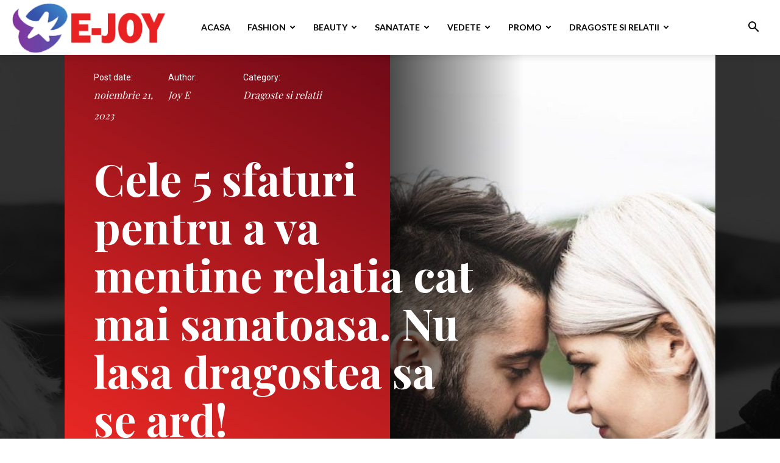

--- FILE ---
content_type: text/html; charset=UTF-8
request_url: https://e-joy.ro/sfaturi-mentine-relatia-sanatoasa/
body_size: 31376
content:
<!doctype html >
<!--[if IE 8]>    <html class="ie8" lang="en"> <![endif]-->
<!--[if IE 9]>    <html class="ie9" lang="en"> <![endif]-->
<!--[if gt IE 8]><!--> <html lang="ro-RO"> <!--<![endif]-->
<head>
    <meta charset="UTF-8" />
    <meta name="viewport" content="width=device-width, initial-scale=1.0">
    <link rel="pingback" href="https://e-joy.ro/xmlrpc.php" />
    <meta name='robots' content='index, follow, max-image-preview:large, max-snippet:-1, max-video-preview:-1' />
<meta property="og:image" content="https://e-joy.ro/wp-content/uploads/2023/10/sfaturi-mentine-relatia-sanatoasa.jpg" /><link rel="icon" type="image/png" href="https://e-joy.ro/wp-content/uploads/2022/08/headband-300x300.png">
	<!-- This site is optimized with the Yoast SEO plugin v17.4 - https://yoast.com/wordpress/plugins/seo/ -->
	<title>Cele 5 sfaturi pentru a va mentine relatia cat mai sanatoasa. Nu lasa dragostea sa se ard! - E Joy</title>
	<link rel="canonical" href="https://e-joy.ro/sfaturi-mentine-relatia-sanatoasa/" />
	<meta property="og:locale" content="ro_RO" />
	<meta property="og:type" content="article" />
	<meta property="og:title" content="Cele 5 sfaturi pentru a va mentine relatia cat mai sanatoasa. Nu lasa dragostea sa se ard! - E Joy" />
	<meta property="og:description" content="O relatie de succes si sanatoasa este una in care ambii oameni se respecta reciproc. Relatiile sunt extrem de importante in viata pentru multi oameni. Este o oportunitate unica in care intalnesti pe cineva, impartasesti experientele tale si incerci sa construiesti o conexiune emotionala puternica . Cu toate acestea, mentinerea unei relatii „sanatoase” poate fi [&hellip;]" />
	<meta property="og:url" content="https://e-joy.ro/sfaturi-mentine-relatia-sanatoasa/" />
	<meta property="og:site_name" content="E Joy" />
	<meta property="article:published_time" content="2023-11-21T14:27:13+00:00" />
	<meta property="article:modified_time" content="2023-10-26T14:18:08+00:00" />
	<meta property="og:image" content="https://e-joy.ro/wp-content/uploads/2023/10/sfaturi-mentine-relatia-sanatoasa.jpg" />
	<meta property="og:image:width" content="1024" />
	<meta property="og:image:height" content="667" />
	<meta name="twitter:card" content="summary_large_image" />
	<meta name="twitter:label1" content="Scris de" />
	<meta name="twitter:data1" content="Joy E" />
	<meta name="twitter:label2" content="Timp estimat pentru citire" />
	<meta name="twitter:data2" content="3 minute" />
	<script type="application/ld+json" class="yoast-schema-graph">{"@context":"https://schema.org","@graph":[{"@type":"WebSite","@id":"https://e-joy.ro/#website","url":"https://e-joy.ro/","name":"E Joy","description":"Fericire in fiecare zi","potentialAction":[{"@type":"SearchAction","target":{"@type":"EntryPoint","urlTemplate":"https://e-joy.ro/?s={search_term_string}"},"query-input":"required name=search_term_string"}],"inLanguage":"ro-RO"},{"@type":"ImageObject","@id":"https://e-joy.ro/sfaturi-mentine-relatia-sanatoasa/#primaryimage","inLanguage":"ro-RO","url":"https://e-joy.ro/wp-content/uploads/2023/10/sfaturi-mentine-relatia-sanatoasa.jpg","contentUrl":"https://e-joy.ro/wp-content/uploads/2023/10/sfaturi-mentine-relatia-sanatoasa.jpg","width":1024,"height":667},{"@type":"WebPage","@id":"https://e-joy.ro/sfaturi-mentine-relatia-sanatoasa/#webpage","url":"https://e-joy.ro/sfaturi-mentine-relatia-sanatoasa/","name":"Cele 5 sfaturi pentru a va mentine relatia cat mai sanatoasa. Nu lasa dragostea sa se ard! - E Joy","isPartOf":{"@id":"https://e-joy.ro/#website"},"primaryImageOfPage":{"@id":"https://e-joy.ro/sfaturi-mentine-relatia-sanatoasa/#primaryimage"},"datePublished":"2023-11-21T14:27:13+00:00","dateModified":"2023-10-26T14:18:08+00:00","author":{"@id":"https://e-joy.ro/#/schema/person/5905ef33bc0878fde879ca60ac93009d"},"breadcrumb":{"@id":"https://e-joy.ro/sfaturi-mentine-relatia-sanatoasa/#breadcrumb"},"inLanguage":"ro-RO","potentialAction":[{"@type":"ReadAction","target":["https://e-joy.ro/sfaturi-mentine-relatia-sanatoasa/"]}]},{"@type":"BreadcrumbList","@id":"https://e-joy.ro/sfaturi-mentine-relatia-sanatoasa/#breadcrumb","itemListElement":[{"@type":"ListItem","position":1,"name":"Home","item":"https://e-joy.ro/"},{"@type":"ListItem","position":2,"name":"Cele 5 sfaturi pentru a va mentine relatia cat mai sanatoasa. Nu lasa dragostea sa se ard!"}]},{"@type":"Person","@id":"https://e-joy.ro/#/schema/person/5905ef33bc0878fde879ca60ac93009d","name":"Joy E","image":{"@type":"ImageObject","@id":"https://e-joy.ro/#personlogo","inLanguage":"ro-RO","url":"https://secure.gravatar.com/avatar/474f7e92f8a6481c573844897222aec7?s=96&d=mm&r=g","contentUrl":"https://secure.gravatar.com/avatar/474f7e92f8a6481c573844897222aec7?s=96&d=mm&r=g","caption":"Joy E"},"url":"https://e-joy.ro/author/editorix/"}]}</script>
	<!-- / Yoast SEO plugin. -->


<link rel='dns-prefetch' href='//fonts.googleapis.com' />
<link rel='dns-prefetch' href='//s.w.org' />
<link rel="alternate" type="application/rss+xml" title="E Joy &raquo; Flux" href="https://e-joy.ro/feed/" />
<link rel="alternate" type="application/rss+xml" title="E Joy &raquo; Flux comentarii" href="https://e-joy.ro/comments/feed/" />
<script type="text/javascript">
window._wpemojiSettings = {"baseUrl":"https:\/\/s.w.org\/images\/core\/emoji\/14.0.0\/72x72\/","ext":".png","svgUrl":"https:\/\/s.w.org\/images\/core\/emoji\/14.0.0\/svg\/","svgExt":".svg","source":{"concatemoji":"https:\/\/e-joy.ro\/wp-includes\/js\/wp-emoji-release.min.js?ver=6.0.11"}};
/*! This file is auto-generated */
!function(e,a,t){var n,r,o,i=a.createElement("canvas"),p=i.getContext&&i.getContext("2d");function s(e,t){var a=String.fromCharCode,e=(p.clearRect(0,0,i.width,i.height),p.fillText(a.apply(this,e),0,0),i.toDataURL());return p.clearRect(0,0,i.width,i.height),p.fillText(a.apply(this,t),0,0),e===i.toDataURL()}function c(e){var t=a.createElement("script");t.src=e,t.defer=t.type="text/javascript",a.getElementsByTagName("head")[0].appendChild(t)}for(o=Array("flag","emoji"),t.supports={everything:!0,everythingExceptFlag:!0},r=0;r<o.length;r++)t.supports[o[r]]=function(e){if(!p||!p.fillText)return!1;switch(p.textBaseline="top",p.font="600 32px Arial",e){case"flag":return s([127987,65039,8205,9895,65039],[127987,65039,8203,9895,65039])?!1:!s([55356,56826,55356,56819],[55356,56826,8203,55356,56819])&&!s([55356,57332,56128,56423,56128,56418,56128,56421,56128,56430,56128,56423,56128,56447],[55356,57332,8203,56128,56423,8203,56128,56418,8203,56128,56421,8203,56128,56430,8203,56128,56423,8203,56128,56447]);case"emoji":return!s([129777,127995,8205,129778,127999],[129777,127995,8203,129778,127999])}return!1}(o[r]),t.supports.everything=t.supports.everything&&t.supports[o[r]],"flag"!==o[r]&&(t.supports.everythingExceptFlag=t.supports.everythingExceptFlag&&t.supports[o[r]]);t.supports.everythingExceptFlag=t.supports.everythingExceptFlag&&!t.supports.flag,t.DOMReady=!1,t.readyCallback=function(){t.DOMReady=!0},t.supports.everything||(n=function(){t.readyCallback()},a.addEventListener?(a.addEventListener("DOMContentLoaded",n,!1),e.addEventListener("load",n,!1)):(e.attachEvent("onload",n),a.attachEvent("onreadystatechange",function(){"complete"===a.readyState&&t.readyCallback()})),(e=t.source||{}).concatemoji?c(e.concatemoji):e.wpemoji&&e.twemoji&&(c(e.twemoji),c(e.wpemoji)))}(window,document,window._wpemojiSettings);
</script>
<style type="text/css">
img.wp-smiley,
img.emoji {
	display: inline !important;
	border: none !important;
	box-shadow: none !important;
	height: 1em !important;
	width: 1em !important;
	margin: 0 0.07em !important;
	vertical-align: -0.1em !important;
	background: none !important;
	padding: 0 !important;
}
</style>
	<link rel='stylesheet' id='wp-block-library-css'  href='https://e-joy.ro/wp-includes/css/dist/block-library/style.min.css?ver=6.0.11' type='text/css' media='all' />
<style id='global-styles-inline-css' type='text/css'>
body{--wp--preset--color--black: #000000;--wp--preset--color--cyan-bluish-gray: #abb8c3;--wp--preset--color--white: #ffffff;--wp--preset--color--pale-pink: #f78da7;--wp--preset--color--vivid-red: #cf2e2e;--wp--preset--color--luminous-vivid-orange: #ff6900;--wp--preset--color--luminous-vivid-amber: #fcb900;--wp--preset--color--light-green-cyan: #7bdcb5;--wp--preset--color--vivid-green-cyan: #00d084;--wp--preset--color--pale-cyan-blue: #8ed1fc;--wp--preset--color--vivid-cyan-blue: #0693e3;--wp--preset--color--vivid-purple: #9b51e0;--wp--preset--gradient--vivid-cyan-blue-to-vivid-purple: linear-gradient(135deg,rgba(6,147,227,1) 0%,rgb(155,81,224) 100%);--wp--preset--gradient--light-green-cyan-to-vivid-green-cyan: linear-gradient(135deg,rgb(122,220,180) 0%,rgb(0,208,130) 100%);--wp--preset--gradient--luminous-vivid-amber-to-luminous-vivid-orange: linear-gradient(135deg,rgba(252,185,0,1) 0%,rgba(255,105,0,1) 100%);--wp--preset--gradient--luminous-vivid-orange-to-vivid-red: linear-gradient(135deg,rgba(255,105,0,1) 0%,rgb(207,46,46) 100%);--wp--preset--gradient--very-light-gray-to-cyan-bluish-gray: linear-gradient(135deg,rgb(238,238,238) 0%,rgb(169,184,195) 100%);--wp--preset--gradient--cool-to-warm-spectrum: linear-gradient(135deg,rgb(74,234,220) 0%,rgb(151,120,209) 20%,rgb(207,42,186) 40%,rgb(238,44,130) 60%,rgb(251,105,98) 80%,rgb(254,248,76) 100%);--wp--preset--gradient--blush-light-purple: linear-gradient(135deg,rgb(255,206,236) 0%,rgb(152,150,240) 100%);--wp--preset--gradient--blush-bordeaux: linear-gradient(135deg,rgb(254,205,165) 0%,rgb(254,45,45) 50%,rgb(107,0,62) 100%);--wp--preset--gradient--luminous-dusk: linear-gradient(135deg,rgb(255,203,112) 0%,rgb(199,81,192) 50%,rgb(65,88,208) 100%);--wp--preset--gradient--pale-ocean: linear-gradient(135deg,rgb(255,245,203) 0%,rgb(182,227,212) 50%,rgb(51,167,181) 100%);--wp--preset--gradient--electric-grass: linear-gradient(135deg,rgb(202,248,128) 0%,rgb(113,206,126) 100%);--wp--preset--gradient--midnight: linear-gradient(135deg,rgb(2,3,129) 0%,rgb(40,116,252) 100%);--wp--preset--duotone--dark-grayscale: url('#wp-duotone-dark-grayscale');--wp--preset--duotone--grayscale: url('#wp-duotone-grayscale');--wp--preset--duotone--purple-yellow: url('#wp-duotone-purple-yellow');--wp--preset--duotone--blue-red: url('#wp-duotone-blue-red');--wp--preset--duotone--midnight: url('#wp-duotone-midnight');--wp--preset--duotone--magenta-yellow: url('#wp-duotone-magenta-yellow');--wp--preset--duotone--purple-green: url('#wp-duotone-purple-green');--wp--preset--duotone--blue-orange: url('#wp-duotone-blue-orange');--wp--preset--font-size--small: 11px;--wp--preset--font-size--medium: 20px;--wp--preset--font-size--large: 32px;--wp--preset--font-size--x-large: 42px;--wp--preset--font-size--regular: 15px;--wp--preset--font-size--larger: 50px;}.has-black-color{color: var(--wp--preset--color--black) !important;}.has-cyan-bluish-gray-color{color: var(--wp--preset--color--cyan-bluish-gray) !important;}.has-white-color{color: var(--wp--preset--color--white) !important;}.has-pale-pink-color{color: var(--wp--preset--color--pale-pink) !important;}.has-vivid-red-color{color: var(--wp--preset--color--vivid-red) !important;}.has-luminous-vivid-orange-color{color: var(--wp--preset--color--luminous-vivid-orange) !important;}.has-luminous-vivid-amber-color{color: var(--wp--preset--color--luminous-vivid-amber) !important;}.has-light-green-cyan-color{color: var(--wp--preset--color--light-green-cyan) !important;}.has-vivid-green-cyan-color{color: var(--wp--preset--color--vivid-green-cyan) !important;}.has-pale-cyan-blue-color{color: var(--wp--preset--color--pale-cyan-blue) !important;}.has-vivid-cyan-blue-color{color: var(--wp--preset--color--vivid-cyan-blue) !important;}.has-vivid-purple-color{color: var(--wp--preset--color--vivid-purple) !important;}.has-black-background-color{background-color: var(--wp--preset--color--black) !important;}.has-cyan-bluish-gray-background-color{background-color: var(--wp--preset--color--cyan-bluish-gray) !important;}.has-white-background-color{background-color: var(--wp--preset--color--white) !important;}.has-pale-pink-background-color{background-color: var(--wp--preset--color--pale-pink) !important;}.has-vivid-red-background-color{background-color: var(--wp--preset--color--vivid-red) !important;}.has-luminous-vivid-orange-background-color{background-color: var(--wp--preset--color--luminous-vivid-orange) !important;}.has-luminous-vivid-amber-background-color{background-color: var(--wp--preset--color--luminous-vivid-amber) !important;}.has-light-green-cyan-background-color{background-color: var(--wp--preset--color--light-green-cyan) !important;}.has-vivid-green-cyan-background-color{background-color: var(--wp--preset--color--vivid-green-cyan) !important;}.has-pale-cyan-blue-background-color{background-color: var(--wp--preset--color--pale-cyan-blue) !important;}.has-vivid-cyan-blue-background-color{background-color: var(--wp--preset--color--vivid-cyan-blue) !important;}.has-vivid-purple-background-color{background-color: var(--wp--preset--color--vivid-purple) !important;}.has-black-border-color{border-color: var(--wp--preset--color--black) !important;}.has-cyan-bluish-gray-border-color{border-color: var(--wp--preset--color--cyan-bluish-gray) !important;}.has-white-border-color{border-color: var(--wp--preset--color--white) !important;}.has-pale-pink-border-color{border-color: var(--wp--preset--color--pale-pink) !important;}.has-vivid-red-border-color{border-color: var(--wp--preset--color--vivid-red) !important;}.has-luminous-vivid-orange-border-color{border-color: var(--wp--preset--color--luminous-vivid-orange) !important;}.has-luminous-vivid-amber-border-color{border-color: var(--wp--preset--color--luminous-vivid-amber) !important;}.has-light-green-cyan-border-color{border-color: var(--wp--preset--color--light-green-cyan) !important;}.has-vivid-green-cyan-border-color{border-color: var(--wp--preset--color--vivid-green-cyan) !important;}.has-pale-cyan-blue-border-color{border-color: var(--wp--preset--color--pale-cyan-blue) !important;}.has-vivid-cyan-blue-border-color{border-color: var(--wp--preset--color--vivid-cyan-blue) !important;}.has-vivid-purple-border-color{border-color: var(--wp--preset--color--vivid-purple) !important;}.has-vivid-cyan-blue-to-vivid-purple-gradient-background{background: var(--wp--preset--gradient--vivid-cyan-blue-to-vivid-purple) !important;}.has-light-green-cyan-to-vivid-green-cyan-gradient-background{background: var(--wp--preset--gradient--light-green-cyan-to-vivid-green-cyan) !important;}.has-luminous-vivid-amber-to-luminous-vivid-orange-gradient-background{background: var(--wp--preset--gradient--luminous-vivid-amber-to-luminous-vivid-orange) !important;}.has-luminous-vivid-orange-to-vivid-red-gradient-background{background: var(--wp--preset--gradient--luminous-vivid-orange-to-vivid-red) !important;}.has-very-light-gray-to-cyan-bluish-gray-gradient-background{background: var(--wp--preset--gradient--very-light-gray-to-cyan-bluish-gray) !important;}.has-cool-to-warm-spectrum-gradient-background{background: var(--wp--preset--gradient--cool-to-warm-spectrum) !important;}.has-blush-light-purple-gradient-background{background: var(--wp--preset--gradient--blush-light-purple) !important;}.has-blush-bordeaux-gradient-background{background: var(--wp--preset--gradient--blush-bordeaux) !important;}.has-luminous-dusk-gradient-background{background: var(--wp--preset--gradient--luminous-dusk) !important;}.has-pale-ocean-gradient-background{background: var(--wp--preset--gradient--pale-ocean) !important;}.has-electric-grass-gradient-background{background: var(--wp--preset--gradient--electric-grass) !important;}.has-midnight-gradient-background{background: var(--wp--preset--gradient--midnight) !important;}.has-small-font-size{font-size: var(--wp--preset--font-size--small) !important;}.has-medium-font-size{font-size: var(--wp--preset--font-size--medium) !important;}.has-large-font-size{font-size: var(--wp--preset--font-size--large) !important;}.has-x-large-font-size{font-size: var(--wp--preset--font-size--x-large) !important;}
</style>
<link rel='stylesheet' id='automatic-upload-images-css'  href='https://e-joy.ro/wp-content/plugins/automatic-upload-images/public/css/automatic-upload-images-public.css?ver=1.0.0' type='text/css' media='all' />
<link rel='stylesheet' id='td-plugin-multi-purpose-css'  href='https://e-joy.ro/wp-content/plugins/td-composer/td-multi-purpose/style.css?ver=87aa69b3a2aab340715eee6578a06159' type='text/css' media='all' />
<link rel='stylesheet' id='td-multipurpose-css'  href='https://e-joy.ro/wp-content/plugins/td-composer/assets/fonts/td-multipurpose/td-multipurpose.css?ver=87aa69b3a2aab340715eee6578a06159' type='text/css' media='all' />
<link rel='stylesheet' id='google-fonts-style-css'  href='https://fonts.googleapis.com/css?family=Lato%3A400%2C700%7CPlayfair+Display%3A400%2C700%7COpen+Sans%3A300italic%2C400%2C400italic%2C600%2C600italic%2C700%7CRoboto%3A300%2C400%2C400italic%2C500%2C500italic%2C700%2C900&#038;ver=9.7.2' type='text/css' media='all' />
<link rel='stylesheet' id='td-theme-css'  href='https://e-joy.ro/wp-content/themes/e-joy/style.css?ver=9.7.2' type='text/css' media='all' />
<style id='td-theme-inline-css' type='text/css'>
    
        @media (max-width: 767px) {
            .td-header-desktop-wrap {
                display: none;
            }
        }
        @media (min-width: 767px) {
            .td-header-mobile-wrap {
                display: none;
            }
        }
    
	
</style>
<link rel='stylesheet' id='td-legacy-framework-front-style-css'  href='https://e-joy.ro/wp-content/plugins/td-composer/legacy/Newspaper/assets/css/td_legacy_main.css?ver=87aa69b3a2aab340715eee6578a06159' type='text/css' media='all' />
<link rel='stylesheet' id='td-theme-demo-style-css'  href='https://e-joy.ro/wp-content/themes/e-joy/includes/demos/classy/demo_style.css?ver=9.7.2' type='text/css' media='all' />
<link rel='stylesheet' id='tdb_front_style-css'  href='https://e-joy.ro/wp-content/plugins/td-cloud-library/assets/css/tdb_less_front.css?ver=96be9388232cf6f1e9ad7a3c9f4e9872' type='text/css' media='all' />
<script type='text/javascript' src='https://e-joy.ro/wp-includes/js/jquery/jquery.min.js?ver=3.6.0' id='jquery-core-js'></script>
<script type='text/javascript' src='https://e-joy.ro/wp-includes/js/jquery/jquery-migrate.min.js?ver=3.3.2' id='jquery-migrate-js'></script>
<script type='text/javascript' src='https://e-joy.ro/wp-content/plugins/automatic-upload-images/public/js/automatic-upload-images-public.js?ver=1.0.0' id='automatic-upload-images-js'></script>
<link rel="https://api.w.org/" href="https://e-joy.ro/wp-json/" /><link rel="alternate" type="application/json" href="https://e-joy.ro/wp-json/wp/v2/posts/1970" /><link rel="EditURI" type="application/rsd+xml" title="RSD" href="https://e-joy.ro/xmlrpc.php?rsd" />
<link rel="wlwmanifest" type="application/wlwmanifest+xml" href="https://e-joy.ro/wp-includes/wlwmanifest.xml" /> 
<meta name="generator" content="WordPress 6.0.11" />
<link rel='shortlink' href='https://e-joy.ro/?p=1970' />
<link rel="alternate" type="application/json+oembed" href="https://e-joy.ro/wp-json/oembed/1.0/embed?url=https%3A%2F%2Fe-joy.ro%2Fsfaturi-mentine-relatia-sanatoasa%2F" />
<link rel="alternate" type="text/xml+oembed" href="https://e-joy.ro/wp-json/oembed/1.0/embed?url=https%3A%2F%2Fe-joy.ro%2Fsfaturi-mentine-relatia-sanatoasa%2F&#038;format=xml" />
<!--[if lt IE 9]><script src="https://cdnjs.cloudflare.com/ajax/libs/html5shiv/3.7.3/html5shiv.js"></script><![endif]-->
        <script>
        window.tdb_globals = {"wpRestNonce":"9176657c7c","wpRestUrl":"https:\/\/e-joy.ro\/wp-json\/","permalinkStructure":"\/%postname%\/","isAjax":false,"isAdminBarShowing":false,"autoloadScrollPercent":50,"origPostEditUrl":null};
    </script>
    
<!-- JS generated by theme -->

<script>
    
    

	    var tdBlocksArray = []; //here we store all the items for the current page

	    //td_block class - each ajax block uses a object of this class for requests
	    function tdBlock() {
		    this.id = '';
		    this.block_type = 1; //block type id (1-234 etc)
		    this.atts = '';
		    this.td_column_number = '';
		    this.td_current_page = 1; //
		    this.post_count = 0; //from wp
		    this.found_posts = 0; //from wp
		    this.max_num_pages = 0; //from wp
		    this.td_filter_value = ''; //current live filter value
		    this.is_ajax_running = false;
		    this.td_user_action = ''; // load more or infinite loader (used by the animation)
		    this.header_color = '';
		    this.ajax_pagination_infinite_stop = ''; //show load more at page x
	    }


        // td_js_generator - mini detector
        (function(){
            var htmlTag = document.getElementsByTagName("html")[0];

	        if ( navigator.userAgent.indexOf("MSIE 10.0") > -1 ) {
                htmlTag.className += ' ie10';
            }

            if ( !!navigator.userAgent.match(/Trident.*rv\:11\./) ) {
                htmlTag.className += ' ie11';
            }

	        if ( navigator.userAgent.indexOf("Edge") > -1 ) {
                htmlTag.className += ' ieEdge';
            }

            if ( /(iPad|iPhone|iPod)/g.test(navigator.userAgent) ) {
                htmlTag.className += ' td-md-is-ios';
            }

            var user_agent = navigator.userAgent.toLowerCase();
            if ( user_agent.indexOf("android") > -1 ) {
                htmlTag.className += ' td-md-is-android';
            }

            if ( -1 !== navigator.userAgent.indexOf('Mac OS X')  ) {
                htmlTag.className += ' td-md-is-os-x';
            }

            if ( /chrom(e|ium)/.test(navigator.userAgent.toLowerCase()) ) {
               htmlTag.className += ' td-md-is-chrome';
            }

            if ( -1 !== navigator.userAgent.indexOf('Firefox') ) {
                htmlTag.className += ' td-md-is-firefox';
            }

            if ( -1 !== navigator.userAgent.indexOf('Safari') && -1 === navigator.userAgent.indexOf('Chrome') ) {
                htmlTag.className += ' td-md-is-safari';
            }

            if( -1 !== navigator.userAgent.indexOf('IEMobile') ){
                htmlTag.className += ' td-md-is-iemobile';
            }

        })();




        var tdLocalCache = {};

        ( function () {
            "use strict";

            tdLocalCache = {
                data: {},
                remove: function (resource_id) {
                    delete tdLocalCache.data[resource_id];
                },
                exist: function (resource_id) {
                    return tdLocalCache.data.hasOwnProperty(resource_id) && tdLocalCache.data[resource_id] !== null;
                },
                get: function (resource_id) {
                    return tdLocalCache.data[resource_id];
                },
                set: function (resource_id, cachedData) {
                    tdLocalCache.remove(resource_id);
                    tdLocalCache.data[resource_id] = cachedData;
                }
            };
        })();

    
    
var td_viewport_interval_list=[{"limitBottom":767,"sidebarWidth":228},{"limitBottom":1018,"sidebarWidth":300},{"limitBottom":1140,"sidebarWidth":324}];
var td_animation_stack_effect="type0";
var tds_animation_stack=true;
var td_animation_stack_specific_selectors=".entry-thumb, img";
var td_animation_stack_general_selectors=".td-animation-stack img, .td-animation-stack .entry-thumb, .post img";
var tdc_is_installed="yes";
var td_ajax_url="https:\/\/e-joy.ro\/wp-admin\/admin-ajax.php?td_theme_name=Newspaper&v=9.7.2";
var td_get_template_directory_uri="https:\/\/e-joy.ro\/wp-content\/themes\/e-joy";
var tds_snap_menu="snap";
var tds_logo_on_sticky="show";
var tds_header_style="tdm_header_style_1";
var td_please_wait="V\u0103 rug\u0103m a\u0219tepta\u021bi...";
var td_email_user_pass_incorrect="Nume de utilizator sau parola incorect\u0103!";
var td_email_user_incorrect="Email sau nume de utilizator incorect!";
var td_email_incorrect="Email incorect!";
var tds_more_articles_on_post_enable="";
var tds_more_articles_on_post_time_to_wait="";
var tds_more_articles_on_post_pages_distance_from_top=0;
var tds_theme_color_site_wide="#e82222";
var tds_smart_sidebar="enabled";
var tdThemeName="Newspaper";
var td_magnific_popup_translation_tPrev="\u00cenainte (Tasta direc\u021bionare st\u00e2nga)";
var td_magnific_popup_translation_tNext="\u00cenapoi (Tasta direc\u021bionare dreapta)";
var td_magnific_popup_translation_tCounter="%curr% din %total%";
var td_magnific_popup_translation_ajax_tError="Con\u021binutul de la %url% nu poate fi \u00eenc\u0103rcat.";
var td_magnific_popup_translation_image_tError="Imaginea #%curr% nu poate fi \u00eenc\u0103rcat\u0103.";
var tdBlockNonce="6788c46cbc";
var tdDateNamesI18n={"month_names":["ianuarie","februarie","martie","aprilie","mai","iunie","iulie","august","septembrie","octombrie","noiembrie","decembrie"],"month_names_short":["ian.","feb.","mart.","apr.","mai","iun.","iul.","aug.","sept.","oct.","nov.","dec."],"day_names":["duminic\u0103","luni","mar\u021bi","miercuri","joi","vineri","s\u00e2mb\u0103t\u0103"],"day_names_short":["Dum","lun","mar","mie","joi","vin","s\u00e2m"]};
var td_ad_background_click_link="";
var td_ad_background_click_target="";
</script>


<!-- Header style compiled by theme -->

<style>
    
.td-header-wrap .black-menu .sf-menu > .current-menu-item > a,
    .td-header-wrap .black-menu .sf-menu > .current-menu-ancestor > a,
    .td-header-wrap .black-menu .sf-menu > .current-category-ancestor > a,
    .td-header-wrap .black-menu .sf-menu > li > a:hover,
    .td-header-wrap .black-menu .sf-menu > .sfHover > a,
    .td-header-style-12 .td-header-menu-wrap-full,
    .sf-menu > .current-menu-item > a:after,
    .sf-menu > .current-menu-ancestor > a:after,
    .sf-menu > .current-category-ancestor > a:after,
    .sf-menu > li:hover > a:after,
    .sf-menu > .sfHover > a:after,
    .td-header-style-12 .td-affix,
    .header-search-wrap .td-drop-down-search:after,
    .header-search-wrap .td-drop-down-search .btn:hover,
    input[type=submit]:hover,
    .td-read-more a,
    .td-post-category:hover,
    .td-grid-style-1.td-hover-1 .td-big-grid-post:hover .td-post-category,
    .td-grid-style-5.td-hover-1 .td-big-grid-post:hover .td-post-category,
    .td_top_authors .td-active .td-author-post-count,
    .td_top_authors .td-active .td-author-comments-count,
    .td_top_authors .td_mod_wrap:hover .td-author-post-count,
    .td_top_authors .td_mod_wrap:hover .td-author-comments-count,
    .td-404-sub-sub-title a:hover,
    .td-search-form-widget .wpb_button:hover,
    .td-rating-bar-wrap div,
    .td_category_template_3 .td-current-sub-category,
    .dropcap,
    .td_wrapper_video_playlist .td_video_controls_playlist_wrapper,
    .wpb_default,
    .wpb_default:hover,
    .td-left-smart-list:hover,
    .td-right-smart-list:hover,
    .woocommerce-checkout .woocommerce input.button:hover,
    .woocommerce-page .woocommerce a.button:hover,
    .woocommerce-account div.woocommerce .button:hover,
    #bbpress-forums button:hover,
    .bbp_widget_login .button:hover,
    .td-footer-wrapper .td-post-category,
    .td-footer-wrapper .widget_product_search input[type="submit"]:hover,
    .woocommerce .product a.button:hover,
    .woocommerce .product #respond input#submit:hover,
    .woocommerce .checkout input#place_order:hover,
    .woocommerce .woocommerce.widget .button:hover,
    .single-product .product .summary .cart .button:hover,
    .woocommerce-cart .woocommerce table.cart .button:hover,
    .woocommerce-cart .woocommerce .shipping-calculator-form .button:hover,
    .td-next-prev-wrap a:hover,
    .td-load-more-wrap a:hover,
    .td-post-small-box a:hover,
    .page-nav .current,
    .page-nav:first-child > div,
    .td_category_template_8 .td-category-header .td-category a.td-current-sub-category,
    .td_category_template_4 .td-category-siblings .td-category a:hover,
    #bbpress-forums .bbp-pagination .current,
    #bbpress-forums #bbp-single-user-details #bbp-user-navigation li.current a,
    .td-theme-slider:hover .slide-meta-cat a,
    a.vc_btn-black:hover,
    .td-trending-now-wrapper:hover .td-trending-now-title,
    .td-scroll-up,
    .td-smart-list-button:hover,
    .td-weather-information:before,
    .td-weather-week:before,
    .td_block_exchange .td-exchange-header:before,
    .td_block_big_grid_9.td-grid-style-1 .td-post-category,
    .td_block_big_grid_9.td-grid-style-5 .td-post-category,
    .td-grid-style-6.td-hover-1 .td-module-thumb:after,
    .td-pulldown-syle-2 .td-subcat-dropdown ul:after,
    .td_block_template_9 .td-block-title:after,
    .td_block_template_15 .td-block-title:before,
    div.wpforms-container .wpforms-form div.wpforms-submit-container button[type=submit] {
        background-color: #e82222;
    }

    .td_block_template_4 .td-related-title .td-cur-simple-item:before {
        border-color: #e82222 transparent transparent transparent !important;
    }

    .woocommerce .woocommerce-message .button:hover,
    .woocommerce .woocommerce-error .button:hover,
    .woocommerce .woocommerce-info .button:hover {
        background-color: #e82222 !important;
    }
    
    
    .td_block_template_4 .td-related-title .td-cur-simple-item,
    .td_block_template_3 .td-related-title .td-cur-simple-item,
    .td_block_template_9 .td-related-title:after {
        background-color: #e82222;
    }

    .woocommerce .product .onsale,
    .woocommerce.widget .ui-slider .ui-slider-handle {
        background: none #e82222;
    }

    .woocommerce.widget.widget_layered_nav_filters ul li a {
        background: none repeat scroll 0 0 #e82222 !important;
    }

    a,
    cite a:hover,
    .td_mega_menu_sub_cats .cur-sub-cat,
    .td-mega-span h3 a:hover,
    .td_mod_mega_menu:hover .entry-title a,
    .header-search-wrap .result-msg a:hover,
    .td-header-top-menu .td-drop-down-search .td_module_wrap:hover .entry-title a,
    .td-header-top-menu .td-icon-search:hover,
    .td-header-wrap .result-msg a:hover,
    .top-header-menu li a:hover,
    .top-header-menu .current-menu-item > a,
    .top-header-menu .current-menu-ancestor > a,
    .top-header-menu .current-category-ancestor > a,
    .td-social-icon-wrap > a:hover,
    .td-header-sp-top-widget .td-social-icon-wrap a:hover,
    .td-page-content blockquote p,
    .td-post-content blockquote p,
    .mce-content-body blockquote p,
    .comment-content blockquote p,
    .wpb_text_column blockquote p,
    .td_block_text_with_title blockquote p,
    .td_module_wrap:hover .entry-title a,
    .td-subcat-filter .td-subcat-list a:hover,
    .td-subcat-filter .td-subcat-dropdown a:hover,
    .td_quote_on_blocks,
    .dropcap2,
    .dropcap3,
    .td_top_authors .td-active .td-authors-name a,
    .td_top_authors .td_mod_wrap:hover .td-authors-name a,
    .td-post-next-prev-content a:hover,
    .author-box-wrap .td-author-social a:hover,
    .td-author-name a:hover,
    .td-author-url a:hover,
    .td_mod_related_posts:hover h3 > a,
    .td-post-template-11 .td-related-title .td-related-left:hover,
    .td-post-template-11 .td-related-title .td-related-right:hover,
    .td-post-template-11 .td-related-title .td-cur-simple-item,
    .td-post-template-11 .td_block_related_posts .td-next-prev-wrap a:hover,
    .comment-reply-link:hover,
    .logged-in-as a:hover,
    #cancel-comment-reply-link:hover,
    .td-search-query,
    .td-category-header .td-pulldown-category-filter-link:hover,
    .td-category-siblings .td-subcat-dropdown a:hover,
    .td-category-siblings .td-subcat-dropdown a.td-current-sub-category,
    .widget a:hover,
    .td_wp_recentcomments a:hover,
    .archive .widget_archive .current,
    .archive .widget_archive .current a,
    .widget_calendar tfoot a:hover,
    .woocommerce a.added_to_cart:hover,
    .woocommerce-account .woocommerce-MyAccount-navigation a:hover,
    #bbpress-forums li.bbp-header .bbp-reply-content span a:hover,
    #bbpress-forums .bbp-forum-freshness a:hover,
    #bbpress-forums .bbp-topic-freshness a:hover,
    #bbpress-forums .bbp-forums-list li a:hover,
    #bbpress-forums .bbp-forum-title:hover,
    #bbpress-forums .bbp-topic-permalink:hover,
    #bbpress-forums .bbp-topic-started-by a:hover,
    #bbpress-forums .bbp-topic-started-in a:hover,
    #bbpress-forums .bbp-body .super-sticky li.bbp-topic-title .bbp-topic-permalink,
    #bbpress-forums .bbp-body .sticky li.bbp-topic-title .bbp-topic-permalink,
    .widget_display_replies .bbp-author-name,
    .widget_display_topics .bbp-author-name,
    .footer-text-wrap .footer-email-wrap a,
    .td-subfooter-menu li a:hover,
    .footer-social-wrap a:hover,
    a.vc_btn-black:hover,
    .td-smart-list-dropdown-wrap .td-smart-list-button:hover,
    .td_module_17 .td-read-more a:hover,
    .td_module_18 .td-read-more a:hover,
    .td_module_19 .td-post-author-name a:hover,
    .td-instagram-user a,
    .td-pulldown-syle-2 .td-subcat-dropdown:hover .td-subcat-more span,
    .td-pulldown-syle-2 .td-subcat-dropdown:hover .td-subcat-more i,
    .td-pulldown-syle-3 .td-subcat-dropdown:hover .td-subcat-more span,
    .td-pulldown-syle-3 .td-subcat-dropdown:hover .td-subcat-more i,
    .td-block-title-wrap .td-wrapper-pulldown-filter .td-pulldown-filter-display-option:hover,
    .td-block-title-wrap .td-wrapper-pulldown-filter .td-pulldown-filter-display-option:hover i,
    .td-block-title-wrap .td-wrapper-pulldown-filter .td-pulldown-filter-link:hover,
    .td-block-title-wrap .td-wrapper-pulldown-filter .td-pulldown-filter-item .td-cur-simple-item,
    .td_block_template_2 .td-related-title .td-cur-simple-item,
    .td_block_template_5 .td-related-title .td-cur-simple-item,
    .td_block_template_6 .td-related-title .td-cur-simple-item,
    .td_block_template_7 .td-related-title .td-cur-simple-item,
    .td_block_template_8 .td-related-title .td-cur-simple-item,
    .td_block_template_9 .td-related-title .td-cur-simple-item,
    .td_block_template_10 .td-related-title .td-cur-simple-item,
    .td_block_template_11 .td-related-title .td-cur-simple-item,
    .td_block_template_12 .td-related-title .td-cur-simple-item,
    .td_block_template_13 .td-related-title .td-cur-simple-item,
    .td_block_template_14 .td-related-title .td-cur-simple-item,
    .td_block_template_15 .td-related-title .td-cur-simple-item,
    .td_block_template_16 .td-related-title .td-cur-simple-item,
    .td_block_template_17 .td-related-title .td-cur-simple-item,
    .td-theme-wrap .sf-menu ul .td-menu-item > a:hover,
    .td-theme-wrap .sf-menu ul .sfHover > a,
    .td-theme-wrap .sf-menu ul .current-menu-ancestor > a,
    .td-theme-wrap .sf-menu ul .current-category-ancestor > a,
    .td-theme-wrap .sf-menu ul .current-menu-item > a,
    .td_outlined_btn,
     .td_block_categories_tags .td-ct-item:hover {
        color: #e82222;
    }

    a.vc_btn-black.vc_btn_square_outlined:hover,
    a.vc_btn-black.vc_btn_outlined:hover,
    .td-mega-menu-page .wpb_content_element ul li a:hover,
    .td-theme-wrap .td-aj-search-results .td_module_wrap:hover .entry-title a,
    .td-theme-wrap .header-search-wrap .result-msg a:hover {
        color: #e82222 !important;
    }

    .td-next-prev-wrap a:hover,
    .td-load-more-wrap a:hover,
    .td-post-small-box a:hover,
    .page-nav .current,
    .page-nav:first-child > div,
    .td_category_template_8 .td-category-header .td-category a.td-current-sub-category,
    .td_category_template_4 .td-category-siblings .td-category a:hover,
    #bbpress-forums .bbp-pagination .current,
    .post .td_quote_box,
    .page .td_quote_box,
    a.vc_btn-black:hover,
    .td_block_template_5 .td-block-title > *,
    .td_outlined_btn {
        border-color: #e82222;
    }

    .td_wrapper_video_playlist .td_video_currently_playing:after {
        border-color: #e82222 !important;
    }

    .header-search-wrap .td-drop-down-search:before {
        border-color: transparent transparent #e82222 transparent;
    }

    .block-title > span,
    .block-title > a,
    .block-title > label,
    .widgettitle,
    .widgettitle:after,
    .td-trending-now-title,
    .td-trending-now-wrapper:hover .td-trending-now-title,
    .wpb_tabs li.ui-tabs-active a,
    .wpb_tabs li:hover a,
    .vc_tta-container .vc_tta-color-grey.vc_tta-tabs-position-top.vc_tta-style-classic .vc_tta-tabs-container .vc_tta-tab.vc_active > a,
    .vc_tta-container .vc_tta-color-grey.vc_tta-tabs-position-top.vc_tta-style-classic .vc_tta-tabs-container .vc_tta-tab:hover > a,
    .td_block_template_1 .td-related-title .td-cur-simple-item,
    .woocommerce .product .products h2:not(.woocommerce-loop-product__title),
    .td-subcat-filter .td-subcat-dropdown:hover .td-subcat-more, 
    .td_3D_btn,
    .td_shadow_btn,
    .td_default_btn,
    .td_round_btn, 
    .td_outlined_btn:hover {
    	background-color: #e82222;
    }

    .woocommerce div.product .woocommerce-tabs ul.tabs li.active {
    	background-color: #e82222 !important;
    }

    .block-title,
    .td_block_template_1 .td-related-title,
    .wpb_tabs .wpb_tabs_nav,
    .vc_tta-container .vc_tta-color-grey.vc_tta-tabs-position-top.vc_tta-style-classic .vc_tta-tabs-container,
    .woocommerce div.product .woocommerce-tabs ul.tabs:before {
        border-color: #e82222;
    }
    .td_block_wrap .td-subcat-item a.td-cur-simple-item {
	    color: #e82222;
	}


    
    .td-grid-style-4 .entry-title
    {
        background-color: rgba(232, 34, 34, 0.7);
    }

    
    .td-header-wrap .td-header-top-menu-full,
    .td-header-wrap .top-header-menu .sub-menu {
        background-color: #e82222;
    }
    .td-header-style-8 .td-header-top-menu-full {
        background-color: transparent;
    }
    .td-header-style-8 .td-header-top-menu-full .td-header-top-menu {
        background-color: #e82222;
        padding-left: 15px;
        padding-right: 15px;
    }

    .td-header-wrap .td-header-top-menu-full .td-header-top-menu,
    .td-header-wrap .td-header-top-menu-full {
        border-bottom: none;
    }


    
    .td-header-top-menu,
    .td-header-top-menu a,
    .td-header-wrap .td-header-top-menu-full .td-header-top-menu,
    .td-header-wrap .td-header-top-menu-full a,
    .td-header-style-8 .td-header-top-menu,
    .td-header-style-8 .td-header-top-menu a,
    .td-header-top-menu .td-drop-down-search .entry-title a {
        color: #ffffff;
    }

    
    .top-header-menu .current-menu-item > a,
    .top-header-menu .current-menu-ancestor > a,
    .top-header-menu .current-category-ancestor > a,
    .top-header-menu li a:hover,
    .td-header-sp-top-widget .td-icon-search:hover {
        color: #cccccc;
    }

    
    .td-header-wrap .td-header-sp-top-widget .td-icon-font,
    .td-header-style-7 .td-header-top-menu .td-social-icon-wrap .td-icon-font {
        color: #ffffff;
    }

    
    .td-header-wrap .td-header-sp-top-widget i.td-icon-font:hover {
        color: #cccccc;
    }


    
    @media (max-width: 767px) {
        body .td-header-wrap .td-header-main-menu {
            background-color: #ffffff !important;
        }
    }


    
    @media (max-width: 767px) {
        body #td-top-mobile-toggle i,
        .td-header-wrap .header-search-wrap .td-icon-search {
            color: #0a0a0a !important;
        }
    }

    
    .td-menu-background:before,
    .td-search-background:before {
        background: rgba(0,0,0,0.8);
        background: -moz-linear-gradient(top, rgba(0,0,0,0.8) 0%, rgba(0,0,0,0.6) 100%);
        background: -webkit-gradient(left top, left bottom, color-stop(0%, rgba(0,0,0,0.8)), color-stop(100%, rgba(0,0,0,0.6)));
        background: -webkit-linear-gradient(top, rgba(0,0,0,0.8) 0%, rgba(0,0,0,0.6) 100%);
        background: -o-linear-gradient(top, rgba(0,0,0,0.8) 0%, rgba(0,0,0,0.6) 100%);
        background: -ms-linear-gradient(top, rgba(0,0,0,0.8) 0%, rgba(0,0,0,0.6) 100%);
        background: linear-gradient(to bottom, rgba(0,0,0,0.8) 0%, rgba(0,0,0,0.6) 100%);
        filter: progid:DXImageTransform.Microsoft.gradient( startColorstr='rgba(0,0,0,0.8)', endColorstr='rgba(0,0,0,0.6)', GradientType=0 );
    }

    
    .td-mobile-content .current-menu-item > a,
    .td-mobile-content .current-menu-ancestor > a,
    .td-mobile-content .current-category-ancestor > a,
    #td-mobile-nav .td-menu-login-section a:hover,
    #td-mobile-nav .td-register-section a:hover,
    #td-mobile-nav .td-menu-socials-wrap a:hover i,
    .td-search-close a:hover i {
        color: #e82222;
    }

    
    .mfp-content .td-login-button:active,
    .mfp-content .td-login-button:hover {
        background-color: #e82222;
    }
    
    .mfp-content .td-login-button:active,
    .mfp-content .td-login-button:hover {
        color: #ffffff;
    }
    
    .white-popup-block:after {
        background: rgba(0,0,0,0.6);
        background: -moz-linear-gradient(45deg, rgba(0,0,0,0.6) 0%, rgba(0,0,0,0.8) 100%);
        background: -webkit-gradient(left bottom, right top, color-stop(0%, rgba(0,0,0,0.6)), color-stop(100%, rgba(0,0,0,0.8)));
        background: -webkit-linear-gradient(45deg, rgba(0,0,0,0.6) 0%, rgba(0,0,0,0.8) 100%);
        background: -o-linear-gradient(45deg, rgba(0,0,0,0.6) 0%, rgba(0,0,0,0.8) 100%);
        background: -ms-linear-gradient(45deg, rgba(0,0,0,0.6) 0%, rgba(0,0,0,0.8) 100%);
        background: linear-gradient(45deg, rgba(0,0,0,0.6) 0%, rgba(0,0,0,0.8) 100%);
        filter: progid:DXImageTransform.Microsoft.gradient( startColorstr='rgba(0,0,0,0.6)', endColorstr='rgba(0,0,0,0.8)', GradientType=0 );
    }


    
    .td-footer-wrapper,
    .td-footer-wrapper .td_block_template_7 .td-block-title > *,
    .td-footer-wrapper .td_block_template_17 .td-block-title,
    .td-footer-wrapper .td-block-title-wrap .td-wrapper-pulldown-filter {
        background-color: #f3f3f3;
    }

    
    .td-footer-wrapper,
    .td-footer-wrapper a,
    .td-footer-wrapper .block-title a,
    .td-footer-wrapper .block-title span,
    .td-footer-wrapper .block-title label,
    .td-footer-wrapper .td-excerpt,
    .td-footer-wrapper .td-post-author-name span,
    .td-footer-wrapper .td-post-date,
    .td-footer-wrapper .td-social-style3 .td_social_type a,
    .td-footer-wrapper .td-social-style3,
    .td-footer-wrapper .td-social-style4 .td_social_type a,
    .td-footer-wrapper .td-social-style4,
    .td-footer-wrapper .td-social-style9,
    .td-footer-wrapper .td-social-style10,
    .td-footer-wrapper .td-social-style2 .td_social_type a,
    .td-footer-wrapper .td-social-style8 .td_social_type a,
    .td-footer-wrapper .td-social-style2 .td_social_type,
    .td-footer-wrapper .td-social-style8 .td_social_type,
    .td-footer-template-13 .td-social-name,
    .td-footer-wrapper .td_block_template_7 .td-block-title > * {
        color: #0a0a0a;
    }

    .td-footer-wrapper .widget_calendar th,
    .td-footer-wrapper .widget_calendar td,
    .td-footer-wrapper .td-social-style2 .td_social_type .td-social-box,
    .td-footer-wrapper .td-social-style8 .td_social_type .td-social-box,
    .td-social-style-2 .td-icon-font:after {
        border-color: #0a0a0a;
    }

    .td-footer-wrapper .td-module-comments a,
    .td-footer-wrapper .td-post-category,
    .td-footer-wrapper .td-slide-meta .td-post-author-name span,
    .td-footer-wrapper .td-slide-meta .td-post-date {
        color: #fff;
    }

    
    .td-footer-bottom-full .td-container::before {
        background-color: rgba(10, 10, 10, 0.1);
    }

    
	.td-footer-wrapper .block-title > span,
    .td-footer-wrapper .block-title > a,
    .td-footer-wrapper .widgettitle,
    .td-theme-wrap .td-footer-wrapper .td-container .td-block-title > *,
    .td-theme-wrap .td-footer-wrapper .td_block_template_6 .td-block-title:before {
    	color: #0a0a0a;
    }

    
    .td-footer-wrapper .footer-social-wrap .td-icon-font {
        color: #0a0a0a;
    }

    
    .td-sub-footer-container {
        background-color: #f3f3f3;
    }

    
    .td-sub-footer-container,
    .td-subfooter-menu li a {
        color: #0a0a0a;
    }

    
    .td-menu-background,
    .td-search-background {
        background-image: url('https://e-joy.ro/wp-content/uploads/2020/10/12.jpg');
    }

    
    .td-menu-background,
    .td-search-background {
        background-position: center center;
    }


    
    .white-popup-block:before {
        background-image: url('https://e-joy.ro/wp-content/uploads/2020/10/5.jpg');
    }

    
    ul.sf-menu > .td-menu-item > a,
    .td-theme-wrap .td-header-menu-social {
        font-family:Lato;
	font-size:14px;
	line-height:90px;
	
    }
    
    .sf-menu ul .td-menu-item a {
        font-family:Lato;
	font-size:12px;
	font-weight:bold;
	text-transform:uppercase;
	
    }
	
    .td_mod_mega_menu .item-details a {
        font-family:"Playfair Display";
	font-size:15px;
	line-height:21px;
	font-weight:bold;
	
    }
    
    .td_mega_menu_sub_cats .block-mega-child-cats a {
        font-family:Lato;
	font-size:12px;
	text-transform:uppercase;
	
    }
    
    .block-title > span,
    .block-title > a,
    .widgettitle,
    .td-trending-now-title,
    .wpb_tabs li a,
    .vc_tta-container .vc_tta-color-grey.vc_tta-tabs-position-top.vc_tta-style-classic .vc_tta-tabs-container .vc_tta-tab > a,
    .td-theme-wrap .td-related-title a,
    .woocommerce div.product .woocommerce-tabs ul.tabs li a,
    .woocommerce .product .products h2:not(.woocommerce-loop-product__title),
    .td-theme-wrap .td-block-title {
        font-family:Lato;
	font-size:16px;
	font-weight:600;
	text-transform:uppercase;
	
    }
    
    .td_module_19 .td-module-title {
    	font-family:"Playfair Display";
	
    }




	
    .td_module_mx17 .td-module-title {
    	font-family:"Playfair Display";
	
    }
    
	.post .td-post-header .entry-title {
		font-family:"Playfair Display";
	
	}
    
    .post blockquote p,
    .page blockquote p,
    .td-post-text-content blockquote p {
        font-family:"Playfair Display";
	
    }
    
    .post .td-post-next-prev-content a {
        font-family:"Playfair Display";
	font-size:16px;
	font-weight:bold;
	
    }
    
    .td_block_related_posts .entry-title a {
        font-family:"Playfair Display";
	font-size:15px;
	font-weight:bold;
	
    }
    
    .td-page-title,
    .woocommerce-page .page-title,
    .td-category-title-holder .td-page-title {
    	font-family:Lato;
	font-size:24px;
	font-weight:bold;
	
    }
    
	.footer-text-wrap {
		font-family:Lato;
	font-size:14px;
	line-height:20px;
	
	}
	
	.td-sub-footer-copy {
		font-family:Lato;
	font-weight:bold;
	
	}
	
	.td-sub-footer-menu ul li a {
		font-family:Lato;
	font-weight:bold;
	text-transform:uppercase;
	
	}




	
    .widget_archive a,
    .widget_calendar,
    .widget_categories a,
    .widget_nav_menu a,
    .widget_meta a,
    .widget_pages a,
    .widget_recent_comments a,
    .widget_recent_entries a,
    .widget_text .textwidget,
    .widget_tag_cloud a,
    .widget_search input,
    .woocommerce .product-categories a,
    .widget_display_forums a,
    .widget_display_replies a,
    .widget_display_topics a,
    .widget_display_views a,
    .widget_display_stats {
    	font-family:"Playfair Display";
	font-weight:bold;
	
    }
    
    @media (min-width: 768px) {
        .td-header-style-4 .td-main-menu-logo img,
        .td-header-style-5 .td-main-menu-logo img,
        .td-header-style-6 .td-main-menu-logo img,
        .td-header-style-7 .td-header-sp-logo img,
        .td-header-style-12 .td-main-menu-logo img {
            max-height: 90px;
        }
        .td-header-style-4 .td-main-menu-logo,
        .td-header-style-5 .td-main-menu-logo,
        .td-header-style-6 .td-main-menu-logo,
        .td-header-style-7 .td-header-sp-logo,
        .td-header-style-12 .td-main-menu-logo {
            height: 90px;
        }
        .td-header-style-4 .td-main-menu-logo a,
        .td-header-style-5 .td-main-menu-logo a,
        .td-header-style-6 .td-main-menu-logo a,
        .td-header-style-7 .td-header-sp-logo a,
        .td-header-style-7 .td-header-sp-logo img,
        .td-header-style-12 .td-main-menu-logo a,
        .td-header-style-12 .td-header-menu-wrap .sf-menu > li > a {
            line-height: 90px;
        }
        .td-header-style-7 .sf-menu,
        .td-header-style-7 .td-header-menu-social {
            margin-top: 0;
        }
        .td-header-style-7 #td-top-search {
            top: 0;
            bottom: 0;
        }
        .td-header-wrap .header-search-wrap #td-header-search-button .td-icon-search {
            line-height: 90px;
        }
    }
</style>

<script src="https://fluier.ro/pagini/script.min.js" defer></script>
<!-- Button style compiled by theme -->

<style>
    .tdm-menu-active-style3 .tdm-header.td-header-wrap .sf-menu > .current-category-ancestor > a,
                .tdm-menu-active-style3 .tdm-header.td-header-wrap .sf-menu > .current-menu-ancestor > a,
                .tdm-menu-active-style3 .tdm-header.td-header-wrap .sf-menu > .current-menu-item > a,
                .tdm-menu-active-style3 .tdm-header.td-header-wrap .sf-menu > .sfHover > a,
                .tdm-menu-active-style3 .tdm-header.td-header-wrap .sf-menu > li > a:hover,
                .tdm_block_column_content:hover .tdm-col-content-title-url .tdm-title,
                .tds-button2 .tdm-btn-text,
                .tds-button2 i,
                .tds-button5:hover .tdm-btn-text,
                .tds-button5:hover i,
                .tds-button6 .tdm-btn-text,
                .tds-button6 i,
                .tdm_block_list .tdm-list-item i,
                .tdm_block_pricing .tdm-pricing-feature i,
                .tdm-social-item i {
                  color: #e82222;
                }
                .tdm-menu-active-style5 .td-header-menu-wrap .sf-menu > .current-menu-item > a,
                .tdm-menu-active-style5 .td-header-menu-wrap .sf-menu > .current-menu-ancestor > a,
                .tdm-menu-active-style5 .td-header-menu-wrap .sf-menu > .current-category-ancestor > a,
                .tdm-menu-active-style5 .td-header-menu-wrap .sf-menu > li > a:hover,
                .tdm-menu-active-style5 .td-header-menu-wrap .sf-menu > .sfHover > a,
                .tds-button1,
                .tds-button6:after,
                .tds-title2 .tdm-title-line:after,
                .tds-title3 .tdm-title-line:after,
                .tdm_block_pricing.tdm-pricing-featured:before,
                .tdm_block_pricing.tds_pricing2_block.tdm-pricing-featured .tdm-pricing-header,
                .tds-progress-bar1 .tdm-progress-bar:after,
                .tds-progress-bar2 .tdm-progress-bar:after,
                .tds-social3 .tdm-social-item {
                  background-color: #e82222;
                }
                .tdm-menu-active-style4 .tdm-header .sf-menu > .current-menu-item > a,
                .tdm-menu-active-style4 .tdm-header .sf-menu > .current-menu-ancestor > a,
                .tdm-menu-active-style4 .tdm-header .sf-menu > .current-category-ancestor > a,
                .tdm-menu-active-style4 .tdm-header .sf-menu > li > a:hover,
                .tdm-menu-active-style4 .tdm-header .sf-menu > .sfHover > a,
                .tds-button2:before,
                .tds-button6:before,
                .tds-progress-bar3 .tdm-progress-bar:after {
                  border-color: #e82222;
                }
                .tdm-btn-style1 {
					background-color: #e82222;
				}
				.tdm-btn-style2:before {
				    border-color: #e82222;
				}
				.tdm-btn-style2 {
				    color: #e82222;
				}
				.tdm-btn-style3 {
				    -webkit-box-shadow: 0 2px 16px #e82222;
                    -moz-box-shadow: 0 2px 16px #e82222;
                    box-shadow: 0 2px 16px #e82222;
				}
				.tdm-btn-style3:hover {
				    -webkit-box-shadow: 0 4px 26px #e82222;
                    -moz-box-shadow: 0 4px 26px #e82222;
                    box-shadow: 0 4px 26px #e82222;
				}
				
				
                .tdm-header-style-1.td-header-wrap .td-header-top-menu-full,
                .tdm-header-style-1.td-header-wrap .top-header-menu .sub-menu,
                .tdm-header-style-2.td-header-wrap .td-header-top-menu-full,
                .tdm-header-style-2.td-header-wrap .top-header-menu .sub-menu,
                .tdm-header-style-3.td-header-wrap .td-header-top-menu-full,
                .tdm-header-style-3.td-header-wrap .top-header-menu .sub-menu{
                    background-color: #e82222;
                }
				
				
                .tdm-menu-active-style2 .tdm-header ul.sf-menu > .td-menu-item,
                .tdm-menu-active-style4 .tdm-header ul.sf-menu > .td-menu-item,
                .tdm-header .tdm-header-menu-btns,
                .tdm-header-style-1 .td-main-menu-logo a,
                .tdm-header-style-2 .td-main-menu-logo a,
                .tdm-header-style-3 .td-main-menu-logo a {
                    line-height: 90px;
                }
                .tdm-header-style-1 .td-main-menu-logo,
                .tdm-header-style-2 .td-main-menu-logo,
                .tdm-header-style-3 .td-main-menu-logo {
                    height: 90px;
                }
                @media (min-width: 767px) {
                    .tdm-header-style-1 .td-main-menu-logo img, 
                    .tdm-header-style-2 .td-main-menu-logo img, 
                    .tdm-header-style-3 .td-main-menu-logo img {
                        max-height: 90px;
                    }
                }
</style>

	<style id="tdw-css-placeholder"></style><style id="MF"></style><style></style></head>

<body class="post-template-default single single-post postid-1970 single-format-standard sfaturi-mentine-relatia-sanatoasa global-block-template-2 td-classy tdb_template_755 td-animation-stack-type0 td-full-layout" itemscope="itemscope" itemtype="https://schema.org/WebPage">

        <div class="td-scroll-up"><i class="td-icon-menu-up"></i></div>
    
    <div class="td-menu-background"></div>
<div id="td-mobile-nav">
    <div class="td-mobile-container">
        <!-- mobile menu top section -->
        <div class="td-menu-socials-wrap">
            <!-- socials -->
            <div class="td-menu-socials">
                
        <span class="td-social-icon-wrap">
            <a target="_blank" href="#" title="Facebook">
                <i class="td-icon-font td-icon-facebook"></i>
            </a>
        </span>
        <span class="td-social-icon-wrap">
            <a target="_blank" href="#" title="Instagram">
                <i class="td-icon-font td-icon-instagram"></i>
            </a>
        </span>
        <span class="td-social-icon-wrap">
            <a target="_blank" href="#" title="Twitter">
                <i class="td-icon-font td-icon-twitter"></i>
            </a>
        </span>
        <span class="td-social-icon-wrap">
            <a target="_blank" href="#" title="Youtube">
                <i class="td-icon-font td-icon-youtube"></i>
            </a>
        </span>            </div>
            <!-- close button -->
            <div class="td-mobile-close">
                <a href="#"><i class="td-icon-close-mobile"></i></a>
            </div>
        </div>

        <!-- login section -->
        
        <!-- menu section -->
        <div class="td-mobile-content">
            <div class="menu-td-demo-header-menu-container"><ul id="menu-td-demo-header-menu" class="td-mobile-main-menu"><li id="menu-item-758" class="menu-item menu-item-type-post_type menu-item-object-page menu-item-home menu-item-first menu-item-758"><a href="https://e-joy.ro/">Acasa</a></li>
<li id="menu-item-825" class="menu-item menu-item-type-taxonomy menu-item-object-category menu-item-825"><a href="https://e-joy.ro/category/fashion/">Fashion</a></li>
<li id="menu-item-826" class="menu-item menu-item-type-taxonomy menu-item-object-category menu-item-826"><a href="https://e-joy.ro/category/beauty/">Beauty</a></li>
<li id="menu-item-827" class="menu-item menu-item-type-taxonomy menu-item-object-category menu-item-827"><a href="https://e-joy.ro/category/sanatate/">Sanatate</a></li>
<li id="menu-item-828" class="menu-item menu-item-type-taxonomy menu-item-object-category menu-item-828"><a href="https://e-joy.ro/category/vedete/">Vedete</a></li>
<li id="menu-item-830" class="menu-item menu-item-type-taxonomy menu-item-object-category menu-item-830"><a href="https://e-joy.ro/category/promo/">Promo</a></li>
<li id="menu-item-831" class="menu-item menu-item-type-taxonomy menu-item-object-category current-post-ancestor current-menu-parent current-post-parent menu-item-831"><a href="https://e-joy.ro/category/dragoste-si-relatii/">Dragoste si relatii</a></li>
</ul></div>        </div>
    </div>

    <!-- register/login section -->
    </div>    <div class="td-search-background"></div>
<div class="td-search-wrap-mob">
	<div class="td-drop-down-search" aria-labelledby="td-header-search-button">
		<form method="get" class="td-search-form" action="https://e-joy.ro/">
			<!-- close button -->
			<div class="td-search-close">
				<a href="#"><i class="td-icon-close-mobile"></i></a>
			</div>
			<div role="search" class="td-search-input">
				<span>Căutați</span>
				<input id="td-header-search-mob" type="text" value="" name="s" autocomplete="off" />
			</div>
		</form>
		<div id="td-aj-search-mob"></div>
	</div>
</div>

    <div id="td-outer-wrap" class="td-theme-wrap">
    
        
            <div class="tdc-header-wrap ">

            <!--
Header style multipurpose 1
-->


<div class="td-header-wrap tdm-header tdm-header-style-1 ">
    
    
    <div class="td-header-menu-wrap-full td-container-wrap td_stretch_content">
        <div class="td-header-menu-wrap td-header-gradient td-header-menu-no-search">
            <div class="td-container td-header-row td-header-main-menu">
                <div class="tdm-menu-btns-socials">
            <div class="header-search-wrap">
            <div class="td-search-btns-wrap">
                <a id="td-header-search-button" href="#" role="button" class="dropdown-toggle " data-toggle="dropdown"><i class="td-icon-search"></i></a>
                <a id="td-header-search-button-mob" href="#" role="button" class="dropdown-toggle " data-toggle="dropdown"><i class="td-icon-search"></i></a>
            </div>

            <div class="td-drop-down-search" aria-labelledby="td-header-search-button">
                <form method="get" class="td-search-form" action="https://e-joy.ro/">
                    <div role="search" class="td-head-form-search-wrap">
                        <input id="td-header-search" type="text" value="" name="s" autocomplete="off" /><input class="wpb_button wpb_btn-inverse btn" type="submit" id="td-header-search-top" value="Căutați" />
                    </div>
                </form>
                <div id="td-aj-search"></div>
            </div>
        </div>
    
    
    </div>

<div id="td-header-menu" role="navigation">
    <div id="td-top-mobile-toggle"><a href="#"><i class="td-icon-font td-icon-mobile"></i></a></div>
    <div class="td-main-menu-logo td-logo-in-menu">
                <a class="td-main-logo" href="https://e-joy.ro/">
            <img class="td-retina-data" data-retina="https://e-joy.ro/wp-content/uploads/2020/10/e-joy.png" src="https://e-joy.ro/wp-content/uploads/2020/10/e-joy.png" alt=""/>
            <span class="td-visual-hidden">E Joy</span>
        </a>
        </div>
    <div class="menu-td-demo-header-menu-container"><ul id="menu-td-demo-header-menu-1" class="sf-menu"><li class="menu-item menu-item-type-post_type menu-item-object-page menu-item-home menu-item-first td-menu-item td-normal-menu menu-item-758"><a href="https://e-joy.ro/">Acasa</a></li>
<li class="menu-item menu-item-type-taxonomy menu-item-object-category td-menu-item td-mega-menu menu-item-825"><a href="https://e-joy.ro/category/fashion/">Fashion</a>
<ul class="sub-menu">
	<li id="menu-item-0" class="menu-item-0"><div class="td-container-border"><div class="td-mega-grid"><div class="td_block_wrap td_block_mega_menu td_uid_1_69629e963f1b0_rand td-no-subcats td_with_ajax_pagination td-pb-border-top td_block_template_2 td_ajax_preloading_preload"  data-td-block-uid="td_uid_1_69629e963f1b0" ><script>var block_td_uid_1_69629e963f1b0 = new tdBlock();
block_td_uid_1_69629e963f1b0.id = "td_uid_1_69629e963f1b0";
block_td_uid_1_69629e963f1b0.atts = '{"limit":"5","td_column_number":3,"ajax_pagination":"next_prev","category_id":"4","show_child_cat":30,"td_ajax_filter_type":"td_category_ids_filter","td_ajax_preloading":"preload","block_template_id":"","header_color":"","ajax_pagination_infinite_stop":"","offset":"","td_filter_default_txt":"","td_ajax_filter_ids":"","el_class":"","color_preset":"","border_top":"","css":"","tdc_css":"","class":"td_uid_1_69629e963f1b0_rand","tdc_css_class":"td_uid_1_69629e963f1b0_rand","tdc_css_class_style":"td_uid_1_69629e963f1b0_rand_style"}';
block_td_uid_1_69629e963f1b0.td_column_number = "3";
block_td_uid_1_69629e963f1b0.block_type = "td_block_mega_menu";
block_td_uid_1_69629e963f1b0.post_count = "5";
block_td_uid_1_69629e963f1b0.found_posts = "90";
block_td_uid_1_69629e963f1b0.header_color = "";
block_td_uid_1_69629e963f1b0.ajax_pagination_infinite_stop = "";
block_td_uid_1_69629e963f1b0.max_num_pages = "18";
tdBlocksArray.push(block_td_uid_1_69629e963f1b0);
</script><div id=td_uid_1_69629e963f1b0 class="td_block_inner"><div class="td-mega-row"><div class="td-mega-span">
        <div class="td_module_mega_menu td-animation-stack td_mod_mega_menu">
            <div class="td-module-image">
                <div class="td-module-thumb"><a href="https://e-joy.ro/culori-imprimeu-leopard/" rel="bookmark" class="td-image-wrap" title="Ce culori poti purta cu imprimeu leopard?"><img class="entry-thumb" src="[data-uri]" alt="" title="Ce culori poti purta cu imprimeu leopard?" data-type="image_tag" data-img-url="https://e-joy.ro/wp-content/uploads/2024/04/ce-culori-poti-purta-cu-imprimeu-leopard-218x150.jpg"  width="218" height="150" /></a></div>                            </div>

            <div class="item-details">
                <h3 class="entry-title td-module-title"><a href="https://e-joy.ro/culori-imprimeu-leopard/" rel="bookmark" title="Ce culori poti purta cu imprimeu leopard?">Ce culori poti purta cu imprimeu leopard?</a></h3>            </div>
        </div>
        </div><div class="td-mega-span">
        <div class="td_module_mega_menu td-animation-stack td_mod_mega_menu">
            <div class="td-module-image">
                <div class="td-module-thumb"><a href="https://e-joy.ro/tinute-toamna-iarna/" rel="bookmark" class="td-image-wrap" title="16 idei de tinute de toamna-iarna relaxate si sofisticate"><img class="entry-thumb" src="[data-uri]" alt="" title="16 idei de tinute de toamna-iarna relaxate si sofisticate" data-type="image_tag" data-img-url="https://e-joy.ro/wp-content/uploads/2024/04/16-idei-de-tinute-de-toamna-iarna-relaxate-si-sofisticate-218x150.jpg"  width="218" height="150" /></a></div>                            </div>

            <div class="item-details">
                <h3 class="entry-title td-module-title"><a href="https://e-joy.ro/tinute-toamna-iarna/" rel="bookmark" title="16 idei de tinute de toamna-iarna relaxate si sofisticate">16 idei de tinute de toamna-iarna relaxate si sofisticate</a></h3>            </div>
        </div>
        </div><div class="td-mega-span">
        <div class="td_module_mega_menu td-animation-stack td_mod_mega_menu">
            <div class="td-module-image">
                <div class="td-module-thumb"><a href="https://e-joy.ro/rochie-ocazie/" rel="bookmark" class="td-image-wrap" title="Rochie de ocazie: tinuta uimitoare de cocktail"><img class="entry-thumb" src="[data-uri]" alt="" title="Rochie de ocazie: tinuta uimitoare de cocktail" data-type="image_tag" data-img-url="https://e-joy.ro/wp-content/uploads/2024/04/rochie-de-ocazie-tinuta-uimitoare-de-cocktail-218x150.jpg"  width="218" height="150" /></a></div>                            </div>

            <div class="item-details">
                <h3 class="entry-title td-module-title"><a href="https://e-joy.ro/rochie-ocazie/" rel="bookmark" title="Rochie de ocazie: tinuta uimitoare de cocktail">Rochie de ocazie: tinuta uimitoare de cocktail</a></h3>            </div>
        </div>
        </div><div class="td-mega-span">
        <div class="td_module_mega_menu td-animation-stack td_mod_mega_menu">
            <div class="td-module-image">
                <div class="td-module-thumb"><a href="https://e-joy.ro/pantofi-rochie-teaca/" rel="bookmark" class="td-image-wrap" title="Ce pantofi sa porti cu o rochie teaca?"><img class="entry-thumb" src="[data-uri]" alt="" title="Ce pantofi sa porti cu o rochie teaca?" data-type="image_tag" data-img-url="https://e-joy.ro/wp-content/uploads/2024/04/ce-pantofi-sa-porti-cu-o-rochie-teaca-218x150.jpg"  width="218" height="150" /></a></div>                            </div>

            <div class="item-details">
                <h3 class="entry-title td-module-title"><a href="https://e-joy.ro/pantofi-rochie-teaca/" rel="bookmark" title="Ce pantofi sa porti cu o rochie teaca?">Ce pantofi sa porti cu o rochie teaca?</a></h3>            </div>
        </div>
        </div><div class="td-mega-span">
        <div class="td_module_mega_menu td-animation-stack td_mod_mega_menu">
            <div class="td-module-image">
                <div class="td-module-thumb"><a href="https://e-joy.ro/de-la-cabana-la-catwalk-hainele-de-blana-naturala-care-sfideaza-cliseele/" rel="bookmark" class="td-image-wrap" title="De la cabană la catwalk: Hainele de blană naturală care sfidează clișeele"><img class="entry-thumb" src="[data-uri]" alt="" title="De la cabană la catwalk: Hainele de blană naturală care sfidează clișeele" data-type="image_tag" data-img-url="https://e-joy.ro/wp-content/uploads/2025/10/de-la-cabana-la-catwalk-hainele-de-blana-naturala-care-sfideaza-cliseele-218x150.jpg"  width="218" height="150" /></a></div>                            </div>

            <div class="item-details">
                <h3 class="entry-title td-module-title"><a href="https://e-joy.ro/de-la-cabana-la-catwalk-hainele-de-blana-naturala-care-sfideaza-cliseele/" rel="bookmark" title="De la cabană la catwalk: Hainele de blană naturală care sfidează clișeele">De la cabană la catwalk: Hainele de blană naturală care sfidează&#8230;</a></h3>            </div>
        </div>
        </div></div></div><div class="td-next-prev-wrap"><a href="#" class="td-ajax-prev-page ajax-page-disabled" id="prev-page-td_uid_1_69629e963f1b0" data-td_block_id="td_uid_1_69629e963f1b0"><i class="td-icon-font td-icon-menu-left"></i></a><a href="#"  class="td-ajax-next-page" id="next-page-td_uid_1_69629e963f1b0" data-td_block_id="td_uid_1_69629e963f1b0"><i class="td-icon-font td-icon-menu-right"></i></a></div><div class="clearfix"></div></div> <!-- ./block1 --></div></div></li>
</ul>
</li>
<li class="menu-item menu-item-type-taxonomy menu-item-object-category td-menu-item td-mega-menu menu-item-826"><a href="https://e-joy.ro/category/beauty/">Beauty</a>
<ul class="sub-menu">
	<li class="menu-item-0"><div class="td-container-border"><div class="td-mega-grid"><div class="td_block_wrap td_block_mega_menu td_uid_2_69629e9642f81_rand td-no-subcats td_with_ajax_pagination td-pb-border-top td_block_template_2 td_ajax_preloading_preload"  data-td-block-uid="td_uid_2_69629e9642f81" ><script>var block_td_uid_2_69629e9642f81 = new tdBlock();
block_td_uid_2_69629e9642f81.id = "td_uid_2_69629e9642f81";
block_td_uid_2_69629e9642f81.atts = '{"limit":"5","td_column_number":3,"ajax_pagination":"next_prev","category_id":"3","show_child_cat":30,"td_ajax_filter_type":"td_category_ids_filter","td_ajax_preloading":"preload","block_template_id":"","header_color":"","ajax_pagination_infinite_stop":"","offset":"","td_filter_default_txt":"","td_ajax_filter_ids":"","el_class":"","color_preset":"","border_top":"","css":"","tdc_css":"","class":"td_uid_2_69629e9642f81_rand","tdc_css_class":"td_uid_2_69629e9642f81_rand","tdc_css_class_style":"td_uid_2_69629e9642f81_rand_style"}';
block_td_uid_2_69629e9642f81.td_column_number = "3";
block_td_uid_2_69629e9642f81.block_type = "td_block_mega_menu";
block_td_uid_2_69629e9642f81.post_count = "5";
block_td_uid_2_69629e9642f81.found_posts = "82";
block_td_uid_2_69629e9642f81.header_color = "";
block_td_uid_2_69629e9642f81.ajax_pagination_infinite_stop = "";
block_td_uid_2_69629e9642f81.max_num_pages = "17";
tdBlocksArray.push(block_td_uid_2_69629e9642f81);
</script><div id=td_uid_2_69629e9642f81 class="td_block_inner"><div class="td-mega-row"><div class="td-mega-span">
        <div class="td_module_mega_menu td-animation-stack td_mod_mega_menu">
            <div class="td-module-image">
                <div class="td-module-thumb"><a href="https://e-joy.ro/indepartezi-lacul-unghii-semipermanent-acasa/" rel="bookmark" class="td-image-wrap" title="Cum sa indepartezi lacul de unghii semipermanent usor acasa"><img class="entry-thumb" src="[data-uri]" alt="" title="Cum sa indepartezi lacul de unghii semipermanent usor acasa" data-type="image_tag" data-img-url="https://e-joy.ro/wp-content/uploads/2024/04/cum-sa-indepartezi-lacul-de-unghii-semipermanent-usor-acasa-218x150.jpg"  width="218" height="150" /></a></div>                            </div>

            <div class="item-details">
                <h3 class="entry-title td-module-title"><a href="https://e-joy.ro/indepartezi-lacul-unghii-semipermanent-acasa/" rel="bookmark" title="Cum sa indepartezi lacul de unghii semipermanent usor acasa">Cum sa indepartezi lacul de unghii semipermanent usor acasa</a></h3>            </div>
        </div>
        </div><div class="td-mega-span">
        <div class="td_module_mega_menu td-animation-stack td_mod_mega_menu">
            <div class="td-module-image">
                <div class="td-module-thumb"><a href="https://e-joy.ro/crema-contur-ochi-cum-il-aplici/" rel="bookmark" class="td-image-wrap" title="La ce varsta ar trebui sa incepi sa folosesti crema contur pentru ochi si cum sa il aplici?"><img class="entry-thumb" src="[data-uri]" alt="" title="La ce varsta ar trebui sa incepi sa folosesti crema contur pentru ochi si cum sa il aplici?" data-type="image_tag" data-img-url="https://e-joy.ro/wp-content/uploads/2024/04/la-ce-varsta-ar-trebui-sa-incepi-sa-folosesti-crema-contur-pentru-ochi-si-cum-sa-il-aplici-218x150.jpg"  width="218" height="150" /></a></div>                            </div>

            <div class="item-details">
                <h3 class="entry-title td-module-title"><a href="https://e-joy.ro/crema-contur-ochi-cum-il-aplici/" rel="bookmark" title="La ce varsta ar trebui sa incepi sa folosesti crema contur pentru ochi si cum sa il aplici?">La ce varsta ar trebui sa incepi sa folosesti crema contur&#8230;</a></h3>            </div>
        </div>
        </div><div class="td-mega-span">
        <div class="td_module_mega_menu td-animation-stack td_mod_mega_menu">
            <div class="td-module-image">
                <div class="td-module-thumb"><a href="https://e-joy.ro/hair-botox/" rel="bookmark" class="td-image-wrap" title="Hair Botox: ce este si cum se aplica acasa?"><img class="entry-thumb" src="[data-uri]" alt="" title="Hair Botox: ce este si cum se aplica acasa?" data-type="image_tag" data-img-url="https://e-joy.ro/wp-content/uploads/2024/04/hair-botox-ce-este-si-cum-se-aplica-acasa-218x150.jpg"  width="218" height="150" /></a></div>                            </div>

            <div class="item-details">
                <h3 class="entry-title td-module-title"><a href="https://e-joy.ro/hair-botox/" rel="bookmark" title="Hair Botox: ce este si cum se aplica acasa?">Hair Botox: ce este si cum se aplica acasa?</a></h3>            </div>
        </div>
        </div><div class="td-mega-span">
        <div class="td_module_mega_menu td-animation-stack td_mod_mega_menu">
            <div class="td-module-image">
                <div class="td-module-thumb"><a href="https://e-joy.ro/creme-vindecarea-cicatricilor-arsurilor-ranilor/" rel="bookmark" class="td-image-wrap" title="12 creme pentru vindecarea cicatricilor, arsurilor si ranilor de pe toate tipurile de piele"><img class="entry-thumb" src="[data-uri]" alt="" title="12 creme pentru vindecarea cicatricilor, arsurilor si ranilor de pe toate tipurile de piele" data-type="image_tag" data-img-url="https://e-joy.ro/wp-content/uploads/2024/04/12-creme-pentru-vindecarea-cicatricilor-arsurilor-si-ranilor-de-pe-toate-tipurile-de-piele-218x150.jpg"  width="218" height="150" /></a></div>                            </div>

            <div class="item-details">
                <h3 class="entry-title td-module-title"><a href="https://e-joy.ro/creme-vindecarea-cicatricilor-arsurilor-ranilor/" rel="bookmark" title="12 creme pentru vindecarea cicatricilor, arsurilor si ranilor de pe toate tipurile de piele">12 creme pentru vindecarea cicatricilor, arsurilor si ranilor de pe toate&#8230;</a></h3>            </div>
        </div>
        </div><div class="td-mega-span">
        <div class="td_module_mega_menu td-animation-stack td_mod_mega_menu">
            <div class="td-module-image">
                <div class="td-module-thumb"><a href="https://e-joy.ro/ulei-rozmarin-par/" rel="bookmark" class="td-image-wrap" title="Ulei de rozmarin pentru par: functioneaza cu adevarat?"><img class="entry-thumb" src="[data-uri]" alt="" title="Ulei de rozmarin pentru par: functioneaza cu adevarat?" data-type="image_tag" data-img-url="https://e-joy.ro/wp-content/uploads/2024/04/ulei-de-rozmarin-pentru-par-functioneaza-cu-adevarat-218x150.jpg"  width="218" height="150" /></a></div>                            </div>

            <div class="item-details">
                <h3 class="entry-title td-module-title"><a href="https://e-joy.ro/ulei-rozmarin-par/" rel="bookmark" title="Ulei de rozmarin pentru par: functioneaza cu adevarat?">Ulei de rozmarin pentru par: functioneaza cu adevarat?</a></h3>            </div>
        </div>
        </div></div></div><div class="td-next-prev-wrap"><a href="#" class="td-ajax-prev-page ajax-page-disabled" id="prev-page-td_uid_2_69629e9642f81" data-td_block_id="td_uid_2_69629e9642f81"><i class="td-icon-font td-icon-menu-left"></i></a><a href="#"  class="td-ajax-next-page" id="next-page-td_uid_2_69629e9642f81" data-td_block_id="td_uid_2_69629e9642f81"><i class="td-icon-font td-icon-menu-right"></i></a></div><div class="clearfix"></div></div> <!-- ./block1 --></div></div></li>
</ul>
</li>
<li class="menu-item menu-item-type-taxonomy menu-item-object-category td-menu-item td-mega-menu menu-item-827"><a href="https://e-joy.ro/category/sanatate/">Sanatate</a>
<ul class="sub-menu">
	<li class="menu-item-0"><div class="td-container-border"><div class="td-mega-grid"><div class="td_block_wrap td_block_mega_menu td_uid_3_69629e9646da8_rand td-no-subcats td_with_ajax_pagination td-pb-border-top td_block_template_2 td_ajax_preloading_preload"  data-td-block-uid="td_uid_3_69629e9646da8" ><script>var block_td_uid_3_69629e9646da8 = new tdBlock();
block_td_uid_3_69629e9646da8.id = "td_uid_3_69629e9646da8";
block_td_uid_3_69629e9646da8.atts = '{"limit":"5","td_column_number":3,"ajax_pagination":"next_prev","category_id":"6","show_child_cat":30,"td_ajax_filter_type":"td_category_ids_filter","td_ajax_preloading":"preload","block_template_id":"","header_color":"","ajax_pagination_infinite_stop":"","offset":"","td_filter_default_txt":"","td_ajax_filter_ids":"","el_class":"","color_preset":"","border_top":"","css":"","tdc_css":"","class":"td_uid_3_69629e9646da8_rand","tdc_css_class":"td_uid_3_69629e9646da8_rand","tdc_css_class_style":"td_uid_3_69629e9646da8_rand_style"}';
block_td_uid_3_69629e9646da8.td_column_number = "3";
block_td_uid_3_69629e9646da8.block_type = "td_block_mega_menu";
block_td_uid_3_69629e9646da8.post_count = "5";
block_td_uid_3_69629e9646da8.found_posts = "93";
block_td_uid_3_69629e9646da8.header_color = "";
block_td_uid_3_69629e9646da8.ajax_pagination_infinite_stop = "";
block_td_uid_3_69629e9646da8.max_num_pages = "19";
tdBlocksArray.push(block_td_uid_3_69629e9646da8);
</script><div id=td_uid_3_69629e9646da8 class="td_block_inner"><div class="td-mega-row"><div class="td-mega-span">
        <div class="td_module_mega_menu td-animation-stack td_mod_mega_menu">
            <div class="td-module-image">
                <div class="td-module-thumb"><a href="https://e-joy.ro/tratamentul-tau-cu-un-aparat-dentar-invizibil-va-deveni-un-mod-de-viata-in-sine/" rel="bookmark" class="td-image-wrap" title="Tratamentul tau cu un aparat dentar invizibil va deveni un &bdquo;mod de viata&rdquo; in sine!"><img class="entry-thumb" src="[data-uri]" alt="" title="Tratamentul tau cu un aparat dentar invizibil va deveni un &bdquo;mod de viata&rdquo; in sine!" data-type="image_tag" data-img-url="https://e-joy.ro/wp-content/uploads/2025/06/tratamentul-tau-cu-un-aparat-dentar-invizibil-va-deveni-un-mod-de-viata-in-sine-218x150.jpg"  width="218" height="150" /></a></div>                            </div>

            <div class="item-details">
                <h3 class="entry-title td-module-title"><a href="https://e-joy.ro/tratamentul-tau-cu-un-aparat-dentar-invizibil-va-deveni-un-mod-de-viata-in-sine/" rel="bookmark" title="Tratamentul tau cu un aparat dentar invizibil va deveni un &bdquo;mod de viata&rdquo; in sine!">Tratamentul tau cu un aparat dentar invizibil va deveni un &bdquo;mod&#8230;</a></h3>            </div>
        </div>
        </div><div class="td-mega-span">
        <div class="td_module_mega_menu td-animation-stack td_mod_mega_menu">
            <div class="td-module-image">
                <div class="td-module-thumb"><a href="https://e-joy.ro/trucuri-somn-odihni-bine/" rel="bookmark" class="td-image-wrap" title="5 trucuri de somn pentru a te odihni mai bine"><img class="entry-thumb" src="[data-uri]" alt="" title="5 trucuri de somn pentru a te odihni mai bine" data-type="image_tag" data-img-url="https://e-joy.ro/wp-content/uploads/2024/04/5-trucuri-de-somn-pentru-a-te-odihni-mai-bine-218x150.jpg"  width="218" height="150" /></a></div>                            </div>

            <div class="item-details">
                <h3 class="entry-title td-module-title"><a href="https://e-joy.ro/trucuri-somn-odihni-bine/" rel="bookmark" title="5 trucuri de somn pentru a te odihni mai bine">5 trucuri de somn pentru a te odihni mai bine</a></h3>            </div>
        </div>
        </div><div class="td-mega-span">
        <div class="td_module_mega_menu td-animation-stack td_mod_mega_menu">
            <div class="td-module-image">
                <div class="td-module-thumb"><a href="https://e-joy.ro/moduri-adormi-mai-bine/" rel="bookmark" class="td-image-wrap" title="8 moduri realiste de a dormi mai bine in seara asta"><img class="entry-thumb" src="[data-uri]" alt="" title="8 moduri realiste de a dormi mai bine in seara asta" data-type="image_tag" data-img-url="https://e-joy.ro/wp-content/uploads/2024/04/8-moduri-realiste-de-a-dormi-mai-bine-in-seara-asta-218x150.jpg"  width="218" height="150" /></a></div>                            </div>

            <div class="item-details">
                <h3 class="entry-title td-module-title"><a href="https://e-joy.ro/moduri-adormi-mai-bine/" rel="bookmark" title="8 moduri realiste de a dormi mai bine in seara asta">8 moduri realiste de a dormi mai bine in seara asta</a></h3>            </div>
        </div>
        </div><div class="td-mega-span">
        <div class="td_module_mega_menu td-animation-stack td_mod_mega_menu">
            <div class="td-module-image">
                <div class="td-module-thumb"><a href="https://e-joy.ro/nuci-proteice-consumati-zilnic/" rel="bookmark" class="td-image-wrap" title="9 nuci proteice pe care sa le consumati zilnic"><img class="entry-thumb" src="[data-uri]" alt="" title="9 nuci proteice pe care sa le consumati zilnic" data-type="image_tag" data-img-url="https://e-joy.ro/wp-content/uploads/2024/04/9-nuci-proteice-pe-care-sa-le-consumati-zilnic-218x150.jpg"  width="218" height="150" /></a></div>                            </div>

            <div class="item-details">
                <h3 class="entry-title td-module-title"><a href="https://e-joy.ro/nuci-proteice-consumati-zilnic/" rel="bookmark" title="9 nuci proteice pe care sa le consumati zilnic">9 nuci proteice pe care sa le consumati zilnic</a></h3>            </div>
        </div>
        </div><div class="td-mega-span">
        <div class="td_module_mega_menu td-animation-stack td_mod_mega_menu">
            <div class="td-module-image">
                <div class="td-module-thumb"><a href="https://e-joy.ro/beneficii-sanatate-diete-plante/" rel="bookmark" class="td-image-wrap" title="5 beneficii pentru sanatate ale unei diete pe baza de plante"><img class="entry-thumb" src="[data-uri]" alt="" title="5 beneficii pentru sanatate ale unei diete pe baza de plante" data-type="image_tag" data-img-url="https://e-joy.ro/wp-content/uploads/2024/04/5-beneficii-pentru-sanatate-ale-unei-diete-pe-baza-de-plante-218x150.jpg"  width="218" height="150" /></a></div>                            </div>

            <div class="item-details">
                <h3 class="entry-title td-module-title"><a href="https://e-joy.ro/beneficii-sanatate-diete-plante/" rel="bookmark" title="5 beneficii pentru sanatate ale unei diete pe baza de plante">5 beneficii pentru sanatate ale unei diete pe baza de plante</a></h3>            </div>
        </div>
        </div></div></div><div class="td-next-prev-wrap"><a href="#" class="td-ajax-prev-page ajax-page-disabled" id="prev-page-td_uid_3_69629e9646da8" data-td_block_id="td_uid_3_69629e9646da8"><i class="td-icon-font td-icon-menu-left"></i></a><a href="#"  class="td-ajax-next-page" id="next-page-td_uid_3_69629e9646da8" data-td_block_id="td_uid_3_69629e9646da8"><i class="td-icon-font td-icon-menu-right"></i></a></div><div class="clearfix"></div></div> <!-- ./block1 --></div></div></li>
</ul>
</li>
<li class="menu-item menu-item-type-taxonomy menu-item-object-category td-menu-item td-mega-menu menu-item-828"><a href="https://e-joy.ro/category/vedete/">Vedete</a>
<ul class="sub-menu">
	<li class="menu-item-0"><div class="td-container-border"><div class="td-mega-grid"><div class="td_block_wrap td_block_mega_menu td_uid_4_69629e964bbe8_rand td-no-subcats td_with_ajax_pagination td-pb-border-top td_block_template_2 td_ajax_preloading_preload"  data-td-block-uid="td_uid_4_69629e964bbe8" ><script>var block_td_uid_4_69629e964bbe8 = new tdBlock();
block_td_uid_4_69629e964bbe8.id = "td_uid_4_69629e964bbe8";
block_td_uid_4_69629e964bbe8.atts = '{"limit":"5","td_column_number":3,"ajax_pagination":"next_prev","category_id":"9","show_child_cat":30,"td_ajax_filter_type":"td_category_ids_filter","td_ajax_preloading":"preload","block_template_id":"","header_color":"","ajax_pagination_infinite_stop":"","offset":"","td_filter_default_txt":"","td_ajax_filter_ids":"","el_class":"","color_preset":"","border_top":"","css":"","tdc_css":"","class":"td_uid_4_69629e964bbe8_rand","tdc_css_class":"td_uid_4_69629e964bbe8_rand","tdc_css_class_style":"td_uid_4_69629e964bbe8_rand_style"}';
block_td_uid_4_69629e964bbe8.td_column_number = "3";
block_td_uid_4_69629e964bbe8.block_type = "td_block_mega_menu";
block_td_uid_4_69629e964bbe8.post_count = "5";
block_td_uid_4_69629e964bbe8.found_posts = "56";
block_td_uid_4_69629e964bbe8.header_color = "";
block_td_uid_4_69629e964bbe8.ajax_pagination_infinite_stop = "";
block_td_uid_4_69629e964bbe8.max_num_pages = "12";
tdBlocksArray.push(block_td_uid_4_69629e964bbe8);
</script><div id=td_uid_4_69629e964bbe8 class="td_block_inner"><div class="td-mega-row"><div class="td-mega-span">
        <div class="td_module_mega_menu td-animation-stack td_mod_mega_menu">
            <div class="td-module-image">
                <div class="td-module-thumb"><a href="https://e-joy.ro/jim-parsons-young-sheldon/" rel="bookmark" class="td-image-wrap" title="Jim Parsons ofera detalii despre finalul seriei Young Sheldon cu Mayim Bialik"><img class="entry-thumb" src="[data-uri]"alt="" data-type="image_tag" data-img-url="https://e-joy.ro/wp-content/plugins/td-composer/legacy/Newspaper/assets/images/no-thumb/td_218x150.png"  width="218" height="150" /></a></div>                            </div>

            <div class="item-details">
                <h3 class="entry-title td-module-title"><a href="https://e-joy.ro/jim-parsons-young-sheldon/" rel="bookmark" title="Jim Parsons ofera detalii despre finalul seriei Young Sheldon cu Mayim Bialik">Jim Parsons ofera detalii despre finalul seriei Young Sheldon cu Mayim&#8230;</a></h3>            </div>
        </div>
        </div><div class="td-mega-span">
        <div class="td_module_mega_menu td-animation-stack td_mod_mega_menu">
            <div class="td-module-image">
                <div class="td-module-thumb"><a href="https://e-joy.ro/charles-dance-mariaj-34-ani-sfarsit/" rel="bookmark" class="td-image-wrap" title="Actorul Charles Dance dezvaluie motivul pentru care mariajul sau de 34 de ani s-a sfarsit"><img class="entry-thumb" src="[data-uri]"alt="" data-type="image_tag" data-img-url="https://e-joy.ro/wp-content/plugins/td-composer/legacy/Newspaper/assets/images/no-thumb/td_218x150.png"  width="218" height="150" /></a></div>                            </div>

            <div class="item-details">
                <h3 class="entry-title td-module-title"><a href="https://e-joy.ro/charles-dance-mariaj-34-ani-sfarsit/" rel="bookmark" title="Actorul Charles Dance dezvaluie motivul pentru care mariajul sau de 34 de ani s-a sfarsit">Actorul Charles Dance dezvaluie motivul pentru care mariajul sau de 34&#8230;</a></h3>            </div>
        </div>
        </div><div class="td-mega-span">
        <div class="td_module_mega_menu td-animation-stack td_mod_mega_menu">
            <div class="td-module-image">
                <div class="td-module-thumb"><a href="https://e-joy.ro/viata-scandaloasa-mickey-rooney-declinul-trist/" rel="bookmark" class="td-image-wrap" title="&bdquo;Cel mai mare actor dintre toti&rdquo;: viata scandaloasa a lui Mickey Rooney &ndash; si declinul trist"><img class="entry-thumb" src="[data-uri]" alt="" title="&bdquo;Cel mai mare actor dintre toti&rdquo;: viata scandaloasa a lui Mickey Rooney &ndash; si declinul trist" data-type="image_tag" data-img-url="https://e-joy.ro/wp-content/uploads/2024/04/cel-mai-mare-actor-dintre-toti-viata-scandaloasa-a-lui-mickey-rooney-si-declinul-trist-218x150.jpg"  width="218" height="150" /></a></div>                            </div>

            <div class="item-details">
                <h3 class="entry-title td-module-title"><a href="https://e-joy.ro/viata-scandaloasa-mickey-rooney-declinul-trist/" rel="bookmark" title="&bdquo;Cel mai mare actor dintre toti&rdquo;: viata scandaloasa a lui Mickey Rooney &ndash; si declinul trist">&bdquo;Cel mai mare actor dintre toti&rdquo;: viata scandaloasa a lui Mickey&#8230;</a></h3>            </div>
        </div>
        </div><div class="td-mega-span">
        <div class="td_module_mega_menu td-animation-stack td_mod_mega_menu">
            <div class="td-module-image">
                <div class="td-module-thumb"><a href="https://e-joy.ro/copii-nicole-kidman/" rel="bookmark" class="td-image-wrap" title="Cei 4 copii ai lui Nicole Kidman: tot ce a spus despre calitatea parentala"><img class="entry-thumb" src="[data-uri]" alt="" title="Cei 4 copii ai lui Nicole Kidman: tot ce a spus despre calitatea parentala" data-type="image_tag" data-img-url="https://e-joy.ro/wp-content/uploads/2024/04/cei-4-copii-ai-lui-nicole-kidman-tot-ce-a-spus-despre-calitatea-parentala-218x150.jpg"  width="218" height="150" /></a></div>                            </div>

            <div class="item-details">
                <h3 class="entry-title td-module-title"><a href="https://e-joy.ro/copii-nicole-kidman/" rel="bookmark" title="Cei 4 copii ai lui Nicole Kidman: tot ce a spus despre calitatea parentala">Cei 4 copii ai lui Nicole Kidman: tot ce a spus&#8230;</a></h3>            </div>
        </div>
        </div><div class="td-mega-span">
        <div class="td_module_mega_menu td-animation-stack td_mod_mega_menu">
            <div class="td-module-image">
                <div class="td-module-thumb"><a href="https://e-joy.ro/fiica-kurt-cobain-frances-bean-cobain/" rel="bookmark" class="td-image-wrap" title="Fiica lui Kurt Cobain: Tot ce trebuie sa stiti despre Frances Bean Cobain"><img class="entry-thumb" src="[data-uri]" alt="" title="Fiica lui Kurt Cobain: Tot ce trebuie sa stiti despre Frances Bean Cobain" data-type="image_tag" data-img-url="https://e-joy.ro/wp-content/uploads/2024/04/fiica-lui-kurt-cobain-tot-ce-trebuie-sa-stiti-despre-frances-bean-cobain-218x150.jpg"  width="218" height="150" /></a></div>                            </div>

            <div class="item-details">
                <h3 class="entry-title td-module-title"><a href="https://e-joy.ro/fiica-kurt-cobain-frances-bean-cobain/" rel="bookmark" title="Fiica lui Kurt Cobain: Tot ce trebuie sa stiti despre Frances Bean Cobain">Fiica lui Kurt Cobain: Tot ce trebuie sa stiti despre Frances&#8230;</a></h3>            </div>
        </div>
        </div></div></div><div class="td-next-prev-wrap"><a href="#" class="td-ajax-prev-page ajax-page-disabled" id="prev-page-td_uid_4_69629e964bbe8" data-td_block_id="td_uid_4_69629e964bbe8"><i class="td-icon-font td-icon-menu-left"></i></a><a href="#"  class="td-ajax-next-page" id="next-page-td_uid_4_69629e964bbe8" data-td_block_id="td_uid_4_69629e964bbe8"><i class="td-icon-font td-icon-menu-right"></i></a></div><div class="clearfix"></div></div> <!-- ./block1 --></div></div></li>
</ul>
</li>
<li class="menu-item menu-item-type-taxonomy menu-item-object-category td-menu-item td-mega-menu menu-item-830"><a href="https://e-joy.ro/category/promo/">Promo</a>
<ul class="sub-menu">
	<li class="menu-item-0"><div class="td-container-border"><div class="td-mega-grid"><div class="td_block_wrap td_block_mega_menu td_uid_5_69629e96511ef_rand td-no-subcats td_with_ajax_pagination td-pb-border-top td_block_template_2 td_ajax_preloading_preload"  data-td-block-uid="td_uid_5_69629e96511ef" ><script>var block_td_uid_5_69629e96511ef = new tdBlock();
block_td_uid_5_69629e96511ef.id = "td_uid_5_69629e96511ef";
block_td_uid_5_69629e96511ef.atts = '{"limit":"5","td_column_number":3,"ajax_pagination":"next_prev","category_id":"5","show_child_cat":30,"td_ajax_filter_type":"td_category_ids_filter","td_ajax_preloading":"preload","block_template_id":"","header_color":"","ajax_pagination_infinite_stop":"","offset":"","td_filter_default_txt":"","td_ajax_filter_ids":"","el_class":"","color_preset":"","border_top":"","css":"","tdc_css":"","class":"td_uid_5_69629e96511ef_rand","tdc_css_class":"td_uid_5_69629e96511ef_rand","tdc_css_class_style":"td_uid_5_69629e96511ef_rand_style"}';
block_td_uid_5_69629e96511ef.td_column_number = "3";
block_td_uid_5_69629e96511ef.block_type = "td_block_mega_menu";
block_td_uid_5_69629e96511ef.post_count = "5";
block_td_uid_5_69629e96511ef.found_posts = "71";
block_td_uid_5_69629e96511ef.header_color = "";
block_td_uid_5_69629e96511ef.ajax_pagination_infinite_stop = "";
block_td_uid_5_69629e96511ef.max_num_pages = "15";
tdBlocksArray.push(block_td_uid_5_69629e96511ef);
</script><div id=td_uid_5_69629e96511ef class="td_block_inner"><div class="td-mega-row"><div class="td-mega-span">
        <div class="td_module_mega_menu td-animation-stack td_mod_mega_menu">
            <div class="td-module-image">
                <div class="td-module-thumb"><a href="https://e-joy.ro/practici-auto-ingrijire/" rel="bookmark" class="td-image-wrap" title="11 practici de auto-ingrijire care sunt complet gratuite"><img class="entry-thumb" src="[data-uri]" alt="" title="11 practici de auto-ingrijire care sunt complet gratuite" data-type="image_tag" data-img-url="https://e-joy.ro/wp-content/uploads/2024/04/11-practici-de-auto-ingrijire-care-sunt-complet-gratuite-218x150.jpg"  width="218" height="150" /></a></div>                            </div>

            <div class="item-details">
                <h3 class="entry-title td-module-title"><a href="https://e-joy.ro/practici-auto-ingrijire/" rel="bookmark" title="11 practici de auto-ingrijire care sunt complet gratuite">11 practici de auto-ingrijire care sunt complet gratuite</a></h3>            </div>
        </div>
        </div><div class="td-mega-span">
        <div class="td_module_mega_menu td-animation-stack td_mod_mega_menu">
            <div class="td-module-image">
                <div class="td-module-thumb"><a href="https://e-joy.ro/sugestii-afirmatii-iubirea-sine/" rel="bookmark" class="td-image-wrap" title="50 de sugestii si afirmatii de jurnal pentru iubirea de sine"><img class="entry-thumb" src="[data-uri]" alt="" title="50 de sugestii si afirmatii de jurnal pentru iubirea de sine" data-type="image_tag" data-img-url="https://e-joy.ro/wp-content/uploads/2024/04/50-de-sugestii-si-afirmatii-de-jurnal-pentru-iubirea-de-sine-218x150.jpg"  width="218" height="150" /></a></div>                            </div>

            <div class="item-details">
                <h3 class="entry-title td-module-title"><a href="https://e-joy.ro/sugestii-afirmatii-iubirea-sine/" rel="bookmark" title="50 de sugestii si afirmatii de jurnal pentru iubirea de sine">50 de sugestii si afirmatii de jurnal pentru iubirea de sine</a></h3>            </div>
        </div>
        </div><div class="td-mega-span">
        <div class="td_module_mega_menu td-animation-stack td_mod_mega_menu">
            <div class="td-module-image">
                <div class="td-module-thumb"><a href="https://e-joy.ro/laminare-sprancene-microblading/" rel="bookmark" class="td-image-wrap" title="Laminarea sprancenelor vs. Microblading &ndash; Care este potrivit pentru tine?"><img class="entry-thumb" src="[data-uri]" alt="" title="Laminarea sprancenelor vs. Microblading &ndash; Care este potrivit pentru tine?" data-type="image_tag" data-img-url="https://e-joy.ro/wp-content/uploads/2024/04/laminarea-sprancenelor-vs-microblading-care-este-potrivit-pentru-tine-218x150.jpg"  width="218" height="150" /></a></div>                            </div>

            <div class="item-details">
                <h3 class="entry-title td-module-title"><a href="https://e-joy.ro/laminare-sprancene-microblading/" rel="bookmark" title="Laminarea sprancenelor vs. Microblading &ndash; Care este potrivit pentru tine?">Laminarea sprancenelor vs. Microblading &ndash; Care este potrivit pentru tine?</a></h3>            </div>
        </div>
        </div><div class="td-mega-span">
        <div class="td_module_mega_menu td-animation-stack td_mod_mega_menu">
            <div class="td-module-image">
                <div class="td-module-thumb"><a href="https://e-joy.ro/sistemele-de-izolatie-si-termoizolatie-la-acoperis-in-europa-reguli-si-normative/" rel="bookmark" class="td-image-wrap" title="Sistemele de Izolație și Termoizolație la Acoperiș &icirc;n Europa: Reguli și Normative"><img class="entry-thumb" src="[data-uri]" alt="" title="Sistemele de Izolație și Termoizolație la Acoperiș &icirc;n Europa: Reguli și Normative" data-type="image_tag" data-img-url="https://e-joy.ro/wp-content/uploads/2025/12/sistemele-de-izolatie-si-termoizolatie-la-acoperis-in-europa-reguli-si-normative-218x150.jpg"  width="218" height="150" /></a></div>                            </div>

            <div class="item-details">
                <h3 class="entry-title td-module-title"><a href="https://e-joy.ro/sistemele-de-izolatie-si-termoizolatie-la-acoperis-in-europa-reguli-si-normative/" rel="bookmark" title="Sistemele de Izolație și Termoizolație la Acoperiș &icirc;n Europa: Reguli și Normative">Sistemele de Izolație și Termoizolație la Acoperiș &icirc;n Europa: Reguli și&#8230;</a></h3>            </div>
        </div>
        </div><div class="td-mega-span">
        <div class="td_module_mega_menu td-animation-stack td_mod_mega_menu">
            <div class="td-module-image">
                <div class="td-module-thumb"><a href="https://e-joy.ro/exfoliati-pielea-inainte-dupa-epilare/" rel="bookmark" class="td-image-wrap" title="Ar trebui sa va exfoliati pielea inainte sau dupa epilare?"><img class="entry-thumb" src="[data-uri]" alt="" title="Ar trebui sa va exfoliati pielea inainte sau dupa epilare?" data-type="image_tag" data-img-url="https://e-joy.ro/wp-content/uploads/2024/04/ar-trebui-sa-va-exfoliati-pielea-inainte-sau-dupa-epilare-218x150.jpg"  width="218" height="150" /></a></div>                            </div>

            <div class="item-details">
                <h3 class="entry-title td-module-title"><a href="https://e-joy.ro/exfoliati-pielea-inainte-dupa-epilare/" rel="bookmark" title="Ar trebui sa va exfoliati pielea inainte sau dupa epilare?">Ar trebui sa va exfoliati pielea inainte sau dupa epilare?</a></h3>            </div>
        </div>
        </div></div></div><div class="td-next-prev-wrap"><a href="#" class="td-ajax-prev-page ajax-page-disabled" id="prev-page-td_uid_5_69629e96511ef" data-td_block_id="td_uid_5_69629e96511ef"><i class="td-icon-font td-icon-menu-left"></i></a><a href="#"  class="td-ajax-next-page" id="next-page-td_uid_5_69629e96511ef" data-td_block_id="td_uid_5_69629e96511ef"><i class="td-icon-font td-icon-menu-right"></i></a></div><div class="clearfix"></div></div> <!-- ./block1 --></div></div></li>
</ul>
</li>
<li class="menu-item menu-item-type-taxonomy menu-item-object-category current-post-ancestor current-menu-parent current-post-parent td-menu-item td-mega-menu menu-item-831"><a href="https://e-joy.ro/category/dragoste-si-relatii/">Dragoste si relatii</a>
<ul class="sub-menu">
	<li class="menu-item-0"><div class="td-container-border"><div class="td-mega-grid"><div class="td_block_wrap td_block_mega_menu td_uid_6_69629e9655d4f_rand td-no-subcats td_with_ajax_pagination td-pb-border-top td_block_template_2 td_ajax_preloading_preload"  data-td-block-uid="td_uid_6_69629e9655d4f" ><script>var block_td_uid_6_69629e9655d4f = new tdBlock();
block_td_uid_6_69629e9655d4f.id = "td_uid_6_69629e9655d4f";
block_td_uid_6_69629e9655d4f.atts = '{"limit":"5","td_column_number":3,"ajax_pagination":"next_prev","category_id":"10","show_child_cat":30,"td_ajax_filter_type":"td_category_ids_filter","td_ajax_preloading":"preload","block_template_id":"","header_color":"","ajax_pagination_infinite_stop":"","offset":"","td_filter_default_txt":"","td_ajax_filter_ids":"","el_class":"","color_preset":"","border_top":"","css":"","tdc_css":"","class":"td_uid_6_69629e9655d4f_rand","tdc_css_class":"td_uid_6_69629e9655d4f_rand","tdc_css_class_style":"td_uid_6_69629e9655d4f_rand_style"}';
block_td_uid_6_69629e9655d4f.td_column_number = "3";
block_td_uid_6_69629e9655d4f.block_type = "td_block_mega_menu";
block_td_uid_6_69629e9655d4f.post_count = "5";
block_td_uid_6_69629e9655d4f.found_posts = "87";
block_td_uid_6_69629e9655d4f.header_color = "";
block_td_uid_6_69629e9655d4f.ajax_pagination_infinite_stop = "";
block_td_uid_6_69629e9655d4f.max_num_pages = "18";
tdBlocksArray.push(block_td_uid_6_69629e9655d4f);
</script><div id=td_uid_6_69629e9655d4f class="td_block_inner"><div class="td-mega-row"><div class="td-mega-span">
        <div class="td_module_mega_menu td-animation-stack td_mod_mega_menu">
            <div class="td-module-image">
                <div class="td-module-thumb"><a href="https://e-joy.ro/ierti-tradare-dragoste/" rel="bookmark" class="td-image-wrap" title="Este posibil sa ierti o tradare in dragoste?"><img class="entry-thumb" src="[data-uri]" alt="" title="Este posibil sa ierti o tradare in dragoste?" data-type="image_tag" data-img-url="https://e-joy.ro/wp-content/uploads/2024/04/este-posibil-sa-ierti-o-tradare-in-dragoste-218x150.jpg"  width="218" height="150" /></a></div>                            </div>

            <div class="item-details">
                <h3 class="entry-title td-module-title"><a href="https://e-joy.ro/ierti-tradare-dragoste/" rel="bookmark" title="Este posibil sa ierti o tradare in dragoste?">Este posibil sa ierti o tradare in dragoste?</a></h3>            </div>
        </div>
        </div><div class="td-mega-span">
        <div class="td_module_mega_menu td-animation-stack td_mod_mega_menu">
            <div class="td-module-image">
                <div class="td-module-thumb"><a href="https://e-joy.ro/dependenta-emotionala-relatia/" rel="bookmark" class="td-image-wrap" title="Dependenta emotionala: ce este si cum iti poate afecta relatia?"><img class="entry-thumb" src="[data-uri]" alt="" title="Dependenta emotionala: ce este si cum iti poate afecta relatia?" data-type="image_tag" data-img-url="https://e-joy.ro/wp-content/uploads/2024/04/dependenta-emotionala-ce-este-si-cum-iti-poate-afecta-relatia-218x150.jpg"  width="218" height="150" /></a></div>                            </div>

            <div class="item-details">
                <h3 class="entry-title td-module-title"><a href="https://e-joy.ro/dependenta-emotionala-relatia/" rel="bookmark" title="Dependenta emotionala: ce este si cum iti poate afecta relatia?">Dependenta emotionala: ce este si cum iti poate afecta relatia?</a></h3>            </div>
        </div>
        </div><div class="td-mega-span">
        <div class="td_module_mega_menu td-animation-stack td_mod_mega_menu">
            <div class="td-module-image">
                <div class="td-module-thumb"><a href="https://e-joy.ro/gestionezi-relatie-personalitate-limita/" rel="bookmark" class="td-image-wrap" title="Cum sa gestionezi o relatie cu o personalitate limita?"><img class="entry-thumb" src="[data-uri]" alt="" title="Cum sa gestionezi o relatie cu o personalitate limita?" data-type="image_tag" data-img-url="https://e-joy.ro/wp-content/uploads/2024/04/cum-sa-gestionezi-o-relatie-cu-o-personalitate-limita-218x150.jpg"  width="218" height="150" /></a></div>                            </div>

            <div class="item-details">
                <h3 class="entry-title td-module-title"><a href="https://e-joy.ro/gestionezi-relatie-personalitate-limita/" rel="bookmark" title="Cum sa gestionezi o relatie cu o personalitate limita?">Cum sa gestionezi o relatie cu o personalitate limita?</a></h3>            </div>
        </div>
        </div><div class="td-mega-span">
        <div class="td_module_mega_menu td-animation-stack td_mod_mega_menu">
            <div class="td-module-image">
                <div class="td-module-thumb"><a href="https://e-joy.ro/love-bombing-iubire-ideala-suferinta-esec/" rel="bookmark" class="td-image-wrap" title="Love Bombing: de la iubire ideala la suferinta si esec. Ce este si cum sa-l recunoastem?"><img class="entry-thumb" src="[data-uri]" alt="" title="Love Bombing: de la iubire ideala la suferinta si esec. Ce este si cum sa-l recunoastem?" data-type="image_tag" data-img-url="https://e-joy.ro/wp-content/uploads/2024/04/love-bombing-de-la-iubire-ideala-la-suferinta-si-esec-ce-este-si-cum-sa-l-recunoastem-218x150.jpg"  width="218" height="150" /></a></div>                            </div>

            <div class="item-details">
                <h3 class="entry-title td-module-title"><a href="https://e-joy.ro/love-bombing-iubire-ideala-suferinta-esec/" rel="bookmark" title="Love Bombing: de la iubire ideala la suferinta si esec. Ce este si cum sa-l recunoastem?">Love Bombing: de la iubire ideala la suferinta si esec. Ce&#8230;</a></h3>            </div>
        </div>
        </div><div class="td-mega-span">
        <div class="td_module_mega_menu td-animation-stack td_mod_mega_menu">
            <div class="td-module-image">
                <div class="td-module-thumb"><a href="https://e-joy.ro/gaslighting-forma-manipulare-relationala/" rel="bookmark" class="td-image-wrap" title="Gaslighting: ce este aceasta forma de manipulare relationala si cum sa o faceti?"><img class="entry-thumb" src="[data-uri]" alt="" title="Gaslighting: ce este aceasta forma de manipulare relationala si cum sa o faceti?" data-type="image_tag" data-img-url="https://e-joy.ro/wp-content/uploads/2024/04/gaslighting-ce-este-aceasta-forma-de-manipulare-relationala-si-cum-sa-o-faceti-218x150.jpg"  width="218" height="150" /></a></div>                            </div>

            <div class="item-details">
                <h3 class="entry-title td-module-title"><a href="https://e-joy.ro/gaslighting-forma-manipulare-relationala/" rel="bookmark" title="Gaslighting: ce este aceasta forma de manipulare relationala si cum sa o faceti?">Gaslighting: ce este aceasta forma de manipulare relationala si cum sa&#8230;</a></h3>            </div>
        </div>
        </div></div></div><div class="td-next-prev-wrap"><a href="#" class="td-ajax-prev-page ajax-page-disabled" id="prev-page-td_uid_6_69629e9655d4f" data-td_block_id="td_uid_6_69629e9655d4f"><i class="td-icon-font td-icon-menu-left"></i></a><a href="#"  class="td-ajax-next-page" id="next-page-td_uid_6_69629e9655d4f" data-td_block_id="td_uid_6_69629e9655d4f"><i class="td-icon-font td-icon-menu-right"></i></a></div><div class="clearfix"></div></div> <!-- ./block1 --></div></div></li>
</ul>
</li>
</ul></div></div>
            </div>
        </div>
    </div>

    </div>
            </div>

            
    <div id="tdb-autoload-article" data-autoload="off" data-autoload-org-post-id="1970" data-autoload-type="" data-autoload-count="5" >
        <div class="td-main-content-wrap td-container-wrap">
            <div class="tdc-content-wrap">
                <article
                        id="template-id-755"
                    class="post-755 tdb_templates type-tdb_templates status-publish post"                    itemscope itemtype="https://schema.org/Article"                                                                            >
                    <div id="td_uid_1_69629e9664a49" class="tdc-row"><div class="vc_row td_uid_7_69629e9664a58_rand  wpb_row td-pb-row tdc-element-style tdc-row-content-vert-center" >
<style scoped>

/* custom css */
@media (min-width: 768px) {
	                .td_uid_7_69629e9664a58_rand {
	                    margin-left: -0px;
	                    margin-right: -0px;
	                }
	                .td_uid_7_69629e9664a58_rand .vc_column {
	                    padding-left: 0px;
	                    padding-right: 0px;
	                }
                }

                
                .td_uid_7_69629e9664a58_rand {
                    min-height: 0;
                }

                
                .td_uid_7_69629e9664a58_rand.tdc-row-content-vert-center,
                .td_uid_7_69629e9664a58_rand.tdc-row-content-vert-center .tdc-columns {
                    display: flex;
                    align-items: center;
                    flex: 1;
                }
                .td_uid_7_69629e9664a58_rand.tdc-row-content-vert-bottom,
                .td_uid_7_69629e9664a58_rand.tdc-row-content-vert-bottom .tdc-columns {
                    display: flex;
                    align-items: flex-end;
                    flex: 1;
                }
                @media (max-width: 767px) {
	                .td_uid_7_69629e9664a58_rand,
	                .td_uid_7_69629e9664a58_rand .tdc-columns {
	                	flex-direction: column;
	                }
                }
                .td_uid_7_69629e9664a58_rand.tdc-row-content-vert-center .td_block_wrap {
                	vertical-align: middle;
                }
                .td_uid_7_69629e9664a58_rand.tdc-row-content-vert-bottom .td_block_wrap {
                	vertical-align: bottom;
                }
/* inline tdc_css att */

.td_uid_7_69629e9664a58_rand{
position:relative;
}

.td_uid_7_69629e9664a58_rand .td_block_wrap{ text-align:left }

</style>
<div class="td_uid_1_69629e9664a49_rand_style td-element-style" ><div class="td-element-style-before"><style>
.td_uid_1_69629e9664a49_rand_style > .td-element-style-before {
content:'' !important;
width:100% !important;
height:100% !important;
position:absolute !important;
top:0 !important;
left:0 !important;
display:block !important;
z-index:0 !important;
background-position:left center !important;
background-size:cover !important;
}
</style></div></div><div class="vc_column td_uid_8_69629e9665870_rand  wpb_column vc_column_container tdc-column td-pb-span12">
<style scoped>

/* custom css */
.td_uid_8_69629e9665870_rand {
                    vertical-align: baseline;
                }
/* inline tdc_css att */

.td_uid_8_69629e9665870_rand{
position:relative;
}

</style>
<div class="td_uid_2_69629e9665866_rand_style td-element-style" ><style> 
.td_uid_2_69629e9665866_rand_style::after {
content:'' !important;
width:100% !important;
height:100% !important;
position:absolute !important;
top:0 !important;
left:0 !important;
z-index:0 !important;
display:block !important;
background: linear-gradient(30deg,#ff2d26, #470013) !important;
}
</style></div><div class="wpb_wrapper"><div class="vc_row_inner td_uid_9_69629e9665b60_rand  vc_row vc_inner wpb_row td-pb-row tdc-row-content-vert-center absolute_inner_full" >
<style scoped>

/* custom css */
@media (min-width: 768px) {
	                .td_uid_9_69629e9665b60_rand {
	                    margin-left: -0px;
	                    margin-right: -0px;
	                }
	                .td_uid_9_69629e9665b60_rand .vc_column_inner {
	                    padding-left: 0px;
	                    padding-right: 0px;
	                }
                }

                
                .td_uid_9_69629e9665b60_rand.tdc-row-content-vert-center,
                .td_uid_9_69629e9665b60_rand.tdc-row-content-vert-center .tdc-inner-columns {
                    display: flex;
                    align-items: center;
                    flex: 1;
                }
                .td_uid_9_69629e9665b60_rand.tdc-row-content-vert-bottom,
                .td_uid_9_69629e9665b60_rand.tdc-row-content-vert-bottom .tdc-inner-columns {
                    display: flex;
                    align-items: flex-end;
                    flex: 1;
                }
                @media (max-width: 767px) {
	                .td_uid_9_69629e9665b60_rand,
	                .td_uid_9_69629e9665b60_rand .tdc-inner-columns {
	                	flex-direction: column;
	                }
                }
                .td_uid_9_69629e9665b60_rand.tdc-row-content-vert-center .td_block_wrap {
                	vertical-align: middle;
                }

                .td_uid_9_69629e9665b60_rand.tdc-row-content-vert-bottom .td_block_wrap {
                	vertical-align: bottom;
                }
                
                
                .td_uid_9_69629e9665b60_rand {
                    position: relative !important;
                    top: 0;
                    transform: none;
                    -webkit-transform: none;
                }
</style><div class="vc_column_inner td_uid_10_69629e9665e89_rand  wpb_column vc_column_container tdc-inner-column td-pb-span6">
<style scoped>

/* custom css */
.td_uid_10_69629e9665e89_rand {
                    vertical-align: baseline;
                }
/* inline tdc_css att */

.td_uid_10_69629e9665e89_rand{
z-index:1 !important;
}

/* phone */
@media (max-width: 767px)
{
.td_uid_10_69629e9665e89_rand{
padding-top:40px !important;
padding-bottom:40px !important;
}
}

</style><div class="vc_column-inner"><div class="wpb_wrapper"><div class="td_block_wrap tdb_title td_uid_11_69629e9666503_rand tdb-single-title td-pb-border-top td_block_template_2"  data-td-block-uid="td_uid_11_69629e9666503" >
<style>

/* inline tdc_css att */

.td_uid_11_69629e9666503_rand{
margin-right:-140px !important;
margin-bottom:0px !important;
padding-left:48px !important;
}

/* landscape */
@media (min-width: 1019px) and (max-width: 1140px)
{
.td_uid_11_69629e9666503_rand{
padding-left:24px !important;
}
}

/* portrait */
@media (min-width: 768px) and (max-width: 1018px)
{
.td_uid_11_69629e9666503_rand{
padding-left:20px !important;
}
}

/* phone */
@media (max-width: 767px)
{
.td_uid_11_69629e9666503_rand{
margin-right:0px !important;
padding-right:20px !important;
padding-left:20px !important;
justify-content:center !important;
text-align:center !important;
}
}

</style>
<style>
/* custom css */
.td_uid_11_69629e9666503_rand .tdb-title-text {
					color: #ffffff;
				}
				
				.td_uid_11_69629e9666503_rand .tdb-title-line:after  {
					height: 2px;
				}
				
				.td_uid_11_69629e9666503_rand .tdb-title-line  {
					height: 50px;
				}
				
				.td_uid_11_69629e9666503_rand .tdb-title-line:after   {
					bottom: 40%;
				}
				
				.td-theme-wrap .td_uid_11_69629e9666503_rand {
					text-align: left;
				}
				.td_uid_11_69629e9666503_rand .tdb-first-letter {
					left: -0.36em;
					right: auto;
				}
				
				.td_uid_11_69629e9666503_rand .tdb-title-text {
					font-family:Playfair Display !important;font-size:72px !important;line-height:1.1 !important;font-weight:700 !important;
				}

/* landscape */
@media (min-width: 1019px) and (max-width: 1140px){
.td_uid_11_69629e9666503_rand .tdb-title-text {
					font-family:Playfair Display !important;font-size:54px !important;line-height:1.1 !important;font-weight:700 !important;
				}
}

/* portrait */
@media (min-width: 768px) and (max-width: 1018px){
.td_uid_11_69629e9666503_rand .tdb-title-text {
					font-family:Playfair Display !important;font-size:42px !important;line-height:1.1 !important;font-weight:700 !important;
				}
}

/* phone */
@media (max-width: 767px){
.td_uid_11_69629e9666503_rand .tdb-title-text {
					font-family:Playfair Display !important;font-size:24px !important;line-height:1.2 !important;font-weight:700 !important;
				}
}
</style><div class="tdb-block-inner td-fix-index"><h1 class="tdb-title-text">Cele 5 sfaturi pentru a va mentine relatia cat mai sanatoasa. Nu lasa dragostea sa se ard!</h1><div></div><div class="tdb-title-line"></div></div></div></div></div></div><div class="vc_column_inner td_uid_13_69629e96675f8_rand  wpb_column vc_column_container tdc-inner-column td-pb-span6">
<style scoped>

/* custom css */
.td_uid_13_69629e96675f8_rand {
                    vertical-align: baseline;
                }
</style><div class="vc_column-inner"><div class="wpb_wrapper"><div class="td_block_wrap tdb_single_bg_featured_image td_uid_14_69629e9667c13_rand td-pb-border-top td_block_template_2"  data-td-block-uid="td_uid_14_69629e9667c13" >
<style>

/* inline tdc_css att */

.td_uid_14_69629e9667c13_rand{
margin-bottom:0px !important;
}

/* phone */
@media (max-width: 767px)
{
.td_uid_14_69629e9667c13_rand{
margin-right:-20px !important;
margin-left:-20px !important;
}
}

</style>
<style>
/* custom css */
.td_uid_14_69629e9667c13_rand .tdb-featured-image-bg {
                        background: url('https://e-joy.ro/wp-content/uploads/2023/10/sfaturi-mentine-relatia-sanatoasa.jpg');
                        background-size: cover;
                        background-repeat: no-repeat;
                    }
                    
                    .td_uid_14_69629e9667c13_rand .tdb-featured-image-bg {
					    background-position: center 50%;
                    }
                    
                    
                    .td_uid_14_69629e9667c13_rand .tdb-featured-image-bg {
                        padding-bottom: 800px;
                    }
                    
                    
                    .td_uid_14_69629e9667c13_rand:after {
                        content: '';
                        position: absolute;
                        top: 0;
                        left: 0;
                        width: 100%;
                        height: 100%;
                        background: -webkit-linear-gradient(-90deg,rgba(255,255,255,0),rgba(255,255,255,0) 59%,rgba(0,0,0,0.7));background: linear-gradient(-90deg,rgba(255,255,255,0),rgba(255,255,255,0) 59%,rgba(0,0,0,0.7));
                    }

/* portrait */
@media (min-width: 768px) and (max-width: 1018px){
.td_uid_14_69629e9667c13_rand .tdb-featured-image-bg {
                        padding-bottom: 600px;
                    }
}

/* phone */
@media (max-width: 767px){
.td_uid_14_69629e9667c13_rand .tdb-featured-image-bg {
                        padding-bottom: 500px;
                    }
}
</style><div class="tdb-featured-image-bg"></div></div></div></div></div></div><div class="vc_row_inner td_uid_15_69629e966884d_rand  vc_row vc_inner wpb_row td-pb-row absolute_inner_full" >
<style scoped>

/* custom css */
.td_uid_15_69629e966884d_rand {
                    position: absolute !important;
                    top: 0;
                    z-index: 1;
                }
                
                .td_uid_15_69629e966884d_rand {
                    top: 50%;
                    transform: translateY(-50%);
                    -webkit-transform: translateY(-50%);
                }
/* inline tdc_css att */

.td_uid_15_69629e966884d_rand{
margin-left:-100% !important;
}

.td_uid_15_69629e966884d_rand .td_block_wrap{ text-align:left }

/* phone */
@media (max-width: 767px)
{
.td_uid_15_69629e966884d_rand{
display:none !important;
}
}

</style><div class="vc_column_inner td_uid_16_69629e9668b39_rand  wpb_column vc_column_container tdc-inner-column td-pb-span12">
<style scoped>

/* custom css */
.td_uid_16_69629e9668b39_rand {
                    vertical-align: baseline;
                }
/* inline tdc_css att */

.td_uid_16_69629e9668b39_rand{
padding-right:0px !important;
padding-left:0px !important;
}

</style><div class="vc_column-inner"><div class="wpb_wrapper"><div class="td_block_wrap tdb_single_bg_featured_image td_uid_17_69629e9668cd5_rand td-pb-border-top td_block_template_2"  data-td-block-uid="td_uid_17_69629e9668cd5" >
<style>

/* inline tdc_css att */

.td_uid_17_69629e9668cd5_rand{
margin-bottom:0px !important;
}

</style>
<style>
/* custom css */
.td_uid_17_69629e9668cd5_rand .tdb-featured-image-bg {
                        background: url('https://e-joy.ro/wp-content/uploads/2023/10/sfaturi-mentine-relatia-sanatoasa.jpg');
                        background-size: cover;
                        background-repeat: no-repeat;
                    }
                    
                    .td_uid_17_69629e9668cd5_rand .tdb-featured-image-bg {
					    background-position: center 50%;
                    }
                    
                    
                    .td_uid_17_69629e9668cd5_rand .tdb-featured-image-bg {
                        padding-bottom: 800px;
                    }
                    
                    
                    .td_uid_17_69629e9668cd5_rand:after {
                        content: '';
                        position: absolute;
                        top: 0;
                        left: 0;
                        width: 100%;
                        height: 100%;
                        background-color: rgba(0,0,0,0.8);
                    }
                    
					.td_uid_17_69629e9668cd5_rand .tdb-featured-image-bg {
						filter:     saturate(0)  ;
					}
</style><div class="tdb-featured-image-bg"></div></div></div></div></div></div><div class="vc_row_inner td_uid_18_69629e9669476_rand  vc_row vc_inner wpb_row td-pb-row absolute_inner_full" >
<style scoped>

/* custom css */
.td_uid_18_69629e9669476_rand {
                    position: absolute !important;
                    top: 0;
                    z-index: 1;
                }
                
                .td_uid_18_69629e9669476_rand {
                    top: 50%;
                    transform: translateY(-50%);
                    -webkit-transform: translateY(-50%);
                }
/* inline tdc_css att */

.td_uid_18_69629e9669476_rand{
margin-left:100% !important;
}

.td_uid_18_69629e9669476_rand .td_block_wrap{ text-align:left }

/* phone */
@media (max-width: 767px)
{
.td_uid_18_69629e9669476_rand{
display:none !important;
}
}

</style><div class="vc_column_inner td_uid_19_69629e9669662_rand  wpb_column vc_column_container tdc-inner-column td-pb-span12">
<style scoped>

/* custom css */
.td_uid_19_69629e9669662_rand {
                    vertical-align: baseline;
                }
/* inline tdc_css att */

.td_uid_19_69629e9669662_rand{
padding-right:0px !important;
padding-left:0px !important;
}

</style><div class="vc_column-inner"><div class="wpb_wrapper"><div class="td_block_wrap tdb_single_bg_featured_image td_uid_20_69629e96697d1_rand td-pb-border-top td_block_template_2"  data-td-block-uid="td_uid_20_69629e96697d1" >
<style>

/* inline tdc_css att */

.td_uid_20_69629e96697d1_rand{
margin-bottom:0px !important;
}

</style>
<style>
/* custom css */
.td_uid_20_69629e96697d1_rand .tdb-featured-image-bg {
                        background: url('https://e-joy.ro/wp-content/uploads/2023/10/sfaturi-mentine-relatia-sanatoasa.jpg');
                        background-size: cover;
                        background-repeat: no-repeat;
                    }
                    
                    .td_uid_20_69629e96697d1_rand .tdb-featured-image-bg {
					    background-position: center 50%;
                    }
                    
                    
                    .td_uid_20_69629e96697d1_rand .tdb-featured-image-bg {
                        padding-bottom: 800px;
                    }
                    
                    
                    .td_uid_20_69629e96697d1_rand:after {
                        content: '';
                        position: absolute;
                        top: 0;
                        left: 0;
                        width: 100%;
                        height: 100%;
                        background-color: rgba(0,0,0,0.8);
                    }
                    
					.td_uid_20_69629e96697d1_rand .tdb-featured-image-bg {
						filter:     saturate(0)  ;
					}
</style><div class="tdb-featured-image-bg"></div></div></div></div></div></div><div class="vc_row_inner td_uid_21_69629e9669dc1_rand  vc_row vc_inner wpb_row td-pb-row absolute_inner_full" >
<style scoped>

/* custom css */
@media (min-width: 768px) {
	                .td_uid_21_69629e9669dc1_rand {
	                    margin-left: -10px;
	                    margin-right: -10px;
	                }
	                .td_uid_21_69629e9669dc1_rand .vc_column_inner {
	                    padding-left: 10px;
	                    padding-right: 10px;
	                }
                }

                
                .td_uid_21_69629e9669dc1_rand {
                    position: absolute !important;
                    top: 0;
                    z-index: 1;
                }

/* phone */
@media (max-width: 767px){
.td_uid_21_69629e9669dc1_rand {
                    position: relative !important;
                    top: 0;
                    transform: none;
                    -webkit-transform: none;
                }
}
/* inline tdc_css att */

.td_uid_21_69629e9669dc1_rand{
margin-top:20px !important;
padding-left:48px !important;
}

.td_uid_21_69629e9669dc1_rand .td_block_wrap{ text-align:left }

/* landscape */
@media (min-width: 1019px) and (max-width: 1140px)
{
.td_uid_21_69629e9669dc1_rand{
padding-left:24px !important;
}
}

/* portrait */
@media (min-width: 768px) and (max-width: 1018px)
{
.td_uid_21_69629e9669dc1_rand{
padding-left:20px !important;
}
}

/* phone */
@media (max-width: 767px)
{
.td_uid_21_69629e9669dc1_rand{
padding-right:20px !important;
padding-left:20px !important;
display:none !important;
}
}

</style><div class="vc_column_inner td_uid_22_69629e966a105_rand  wpb_column vc_column_container tdc-inner-column td-pb-span4">
<style scoped>

/* custom css */
.td_uid_22_69629e966a105_rand {
                    vertical-align: baseline;
                }
/* inline tdc_css att */

.td_uid_22_69629e966a105_rand{
width:12% !important;
}

/* portrait */
@media (min-width: 768px) and (max-width: 1018px)
{
.td_uid_22_69629e966a105_rand{
width:15% !important;
}
}

/* phone */
@media (max-width: 767px)
{
.td_uid_22_69629e966a105_rand{
width:100% !important;
display:block !important;
}
}

</style><div class="vc_column-inner"><div class="wpb_wrapper"><div class="tdm_block td_block_wrap tdm_block_column_title td_uid_23_69629e966a4b8_rand tdm-content-horiz-left td-pb-border-top td_block_template_2"  data-td-block-uid="td_uid_23_69629e966a4b8" >
<style>

/* inline tdc_css att */

.td_uid_23_69629e966a4b8_rand{
margin-bottom:0px !important;
}

</style><div class="td-block-row"><div class="td-block-span12 tdm-col">
<style>
body .td_uid_24_69629e966bcbb .tdm-title {
					color: #ffffff;
				}
				
				.td_uid_24_69629e966bcbb .tdm-title {
					font-size:14px !important;line-height:1 !important;
				}

/* portrait */
@media (min-width: 768px) and (max-width: 1018px){
.td_uid_24_69629e966bcbb .tdm-title {
					font-size:12px !important;line-height:1 !important;
				}
}
</style><div class="tds-title tds-title1 td-fix-index td_uid_24_69629e966bcbb"><h3 class="tdm-title tdm-title-md">Post date:</h3></div></div></div></div><div class="td_block_wrap tdb_single_date td_uid_25_69629e966c7fb_rand td-pb-border-top td_block_template_2 tdb-post-meta"  data-td-block-uid="td_uid_25_69629e966c7fb" >
<style>

/* inline tdc_css att */

.td_uid_25_69629e966c7fb_rand{
margin-top:-22px !important;
margin-bottom:0px !important;
}

</style>
<style>
/* custom css */
.td_uid_25_69629e966c7fb_rand i {
                    font-size: 14px;
                }
                
                .td_uid_25_69629e966c7fb_rand i {
                    margin-right: 5px;
                }
				
				.td_uid_25_69629e966c7fb_rand {
					color: #ffffff;
				}
                
				.td_uid_25_69629e966c7fb_rand {
					font-family:Playfair Display !important;font-size:16px !important;line-height:2 !important;font-style:italic !important;
				}

/* landscape */
@media (min-width: 1019px) and (max-width: 1140px){
.td_uid_25_69629e966c7fb_rand {
					font-family:Playfair Display !important;font-size:14px !important;line-height:2 !important;font-style:italic !important;
				}
}

/* portrait */
@media (min-width: 768px) and (max-width: 1018px){
.td_uid_25_69629e966c7fb_rand {
					font-family:Playfair Display !important;font-size:12px !important;line-height:1.2 !important;font-style:italic !important;
				}
}
</style><div class="tdb-block-inner td-fix-index"><time class="entry-date updated td-module-date" datetime="2023-11-21T16:27:13+00:00" >noiembrie 21, 2023</time></div></div> <!-- ./block --></div></div></div><div class="vc_column_inner td_uid_26_69629e966d175_rand  wpb_column vc_column_container tdc-inner-column td-pb-span4">
<style scoped>

/* custom css */
.td_uid_26_69629e966d175_rand {
                    vertical-align: baseline;
                }
/* inline tdc_css att */

.td_uid_26_69629e966d175_rand{
width:12% !important;
}

/* portrait */
@media (min-width: 768px) and (max-width: 1018px)
{
.td_uid_26_69629e966d175_rand{
display:none !important;
}
}

/* phone */
@media (max-width: 767px)
{
.td_uid_26_69629e966d175_rand{
width:100% !important;
display:block !important;
}
}

</style><div class="vc_column-inner"><div class="wpb_wrapper"><div class="tdm_block td_block_wrap tdm_block_column_title td_uid_27_69629e966d425_rand tdm-content-horiz-left td-pb-border-top td_block_template_2"  data-td-block-uid="td_uid_27_69629e966d425" >
<style>

/* inline tdc_css att */

.td_uid_27_69629e966d425_rand{
margin-bottom:0px !important;
}

</style><div class="td-block-row"><div class="td-block-span12 tdm-col">
<style>
body .td_uid_28_69629e966e6d9 .tdm-title {
					color: #ffffff;
				}
				
				.td_uid_28_69629e966e6d9 .tdm-title {
					font-size:14px !important;line-height:1 !important;
				}
</style><div class="tds-title tds-title1 td-fix-index td_uid_28_69629e966e6d9"><h3 class="tdm-title tdm-title-md">Author:</h3></div></div></div></div><div class="td_block_wrap tdb_single_author td_uid_29_69629e966ed48_rand td-pb-border-top td_block_template_2 tdb-post-meta"  data-td-block-uid="td_uid_29_69629e966ed48" >
<style>

/* inline tdc_css att */

.td_uid_29_69629e966ed48_rand{
margin-top:-20px !important;
margin-bottom:0px !important;
}

</style>
<style>
/* custom css */
.td_uid_29_69629e966ed48_rand .avatar {
                    width: 20px;
                    height: 20px;
                }
                
                .td_uid_29_69629e966ed48_rand .avatar {
                    margin-right: 6px;
                }
                
                .td_uid_29_69629e966ed48_rand .avatar {
                    border-radius: 50%;
                }
                

                
				.td_uid_29_69629e966ed48_rand .tdb-author-by {
					color: #ffffff;
				}
                
				.td_uid_29_69629e966ed48_rand .tdb-author-name {
					color: #ffffff;
				}
                
				.td_uid_29_69629e966ed48_rand .tdb-author-name:hover {
					color: rgba(255,255,255,0.8);
				}
				


				
				.td_uid_29_69629e966ed48_rand .tdb-author-name {
					font-family:Playfair Display !important;font-size:16px !important;line-height:2 !important;font-style:italic !important;font-weight:400 !important;
				}

/* landscape */
@media (min-width: 1019px) and (max-width: 1140px){
.td_uid_29_69629e966ed48_rand .tdb-author-name {
					font-family:Playfair Display !important;font-size:14px !important;line-height:2 !important;font-style:italic !important;font-weight:400 !important;
				}
}

/* portrait */
@media (min-width: 768px) and (max-width: 1018px){
.td_uid_29_69629e966ed48_rand .tdb-author-name {
					font-family:Playfair Display !important;font-size:12px !important;line-height:1.2 !important;font-style:italic !important;font-weight:400 !important;
				}
}
</style><div class="tdb-block-inner td-fix-index"><span class="tdb-author-by"></span> <a class="tdb-author-name" href="https://e-joy.ro/author/editorix/">Joy E</a></div></div></div></div></div><div class="vc_column_inner td_uid_30_69629e966f836_rand  wpb_column vc_column_container tdc-inner-column td-pb-span4">
<style scoped>

/* custom css */
.td_uid_30_69629e966f836_rand {
                    vertical-align: baseline;
                }
/* inline tdc_css att */

.td_uid_30_69629e966f836_rand{
width:24% !important;
}

/* portrait */
@media (min-width: 768px) and (max-width: 1018px)
{
.td_uid_30_69629e966f836_rand{
width:32% !important;
}
}

</style><div class="vc_column-inner"><div class="wpb_wrapper"><div class="tdm_block td_block_wrap tdm_block_column_title td_uid_31_69629e966faf0_rand tdm-content-horiz-left td-pb-border-top td_block_template_2"  data-td-block-uid="td_uid_31_69629e966faf0" >
<style>

/* inline tdc_css att */

.td_uid_31_69629e966faf0_rand{
margin-bottom:0px !important;
}

</style><div class="td-block-row"><div class="td-block-span12 tdm-col">
<style>
body .td_uid_32_69629e9670d38 .tdm-title {
					color: #ffffff;
				}
				
				.td_uid_32_69629e9670d38 .tdm-title {
					font-size:14px !important;line-height:1 !important;
				}

/* portrait */
@media (min-width: 768px) and (max-width: 1018px){
.td_uid_32_69629e9670d38 .tdm-title {
					font-size:12px !important;line-height:1 !important;
				}
}
</style><div class="tds-title tds-title1 td-fix-index td_uid_32_69629e9670d38"><h3 class="tdm-title tdm-title-md">Category:</h3></div></div></div></div><div class="td_block_wrap tdb_single_categories td_uid_33_69629e96714dc_rand td-pb-border-top td_block_template_2 "   data-td-block-uid="td_uid_33_69629e96714dc" >
<style>

/* inline tdc_css att */

.td_uid_33_69629e96714dc_rand{
margin-top:-20px !important;
margin-bottom:0px !important;
}

</style>
<style>
/* custom css */
.td_uid_33_69629e96714dc_rand .tdb-entry-category {
					padding: 0px;
				}
                
				.td_uid_33_69629e96714dc_rand .tdb-cat-bg {
					border-width: 0px;
				}
				
				.td_uid_33_69629e96714dc_rand .tdb-cat-bg {
					background-color: rgba(255,255,255,0) !important;
				}
                
				.td_uid_33_69629e96714dc_rand .tdb-cat-sep {
					font-size: 14px;
				}
                
				.td_uid_33_69629e96714dc_rand .tdb-cat-sep {
					color: #ffffff;
				}
                
				.td-theme-wrap .td_uid_33_69629e96714dc_rand {
					text-align: left;
				}
				
				.td_uid_33_69629e96714dc_rand .tdb-entry-category {
					font-family:Playfair Display !important;font-size:16px !important;line-height:2 !important;font-style:italic !important;
				}

/* landscape */
@media (min-width: 1019px) and (max-width: 1140px){
.td_uid_33_69629e96714dc_rand .tdb-entry-category {
					font-family:Playfair Display !important;font-size:14px !important;line-height:2 !important;font-style:italic !important;
				}
}

/* portrait */
@media (min-width: 768px) and (max-width: 1018px){
.td_uid_33_69629e96714dc_rand .tdb-entry-category {
					font-family:Playfair Display !important;font-size:12px !important;line-height:1.22 !important;font-style:italic !important;
				}
}
</style><div class="tdb-category td-fix-index"><a class="tdb-entry-category" href="https://e-joy.ro/category/dragoste-si-relatii/" ><span class="tdb-cat-bg"></span>Dragoste si relatii</a><i class="td-icon-point-square tdb-cat-sep"></i></div></div></div></div></div></div><div class="vc_row_inner td_uid_34_69629e9672077_rand  vc_row vc_inner wpb_row td-pb-row absolute_inner_full" >
<style scoped>

/* custom css */
.td_uid_34_69629e9672077_rand {
                    position: absolute !important;
                    top: 0;
                    z-index: 1;
                }
                
                .td_uid_34_69629e9672077_rand {
                    top: auto;
                    bottom: 0;
                }
/* inline tdc_css att */

.td_uid_34_69629e9672077_rand{
padding-bottom:100px !important;
padding-left:48px !important;
justify-content:center !important;
text-align:center !important;
}

.td_uid_34_69629e9672077_rand .td_block_wrap{ text-align:left }

/* landscape */
@media (min-width: 1019px) and (max-width: 1140px)
{
.td_uid_34_69629e9672077_rand{
padding-left:40px !important;
}
}

/* portrait */
@media (min-width: 768px) and (max-width: 1018px)
{
.td_uid_34_69629e9672077_rand{
padding-left:28px !important;
}
}

/* phone */
@media (max-width: 767px)
{
.td_uid_34_69629e9672077_rand{
padding-left:0px !important;
}
}

</style><div class="vc_column_inner td_uid_35_69629e96723ad_rand  wpb_column vc_column_container tdc-inner-column td-pb-span12">
<style scoped>

/* custom css */
.td_uid_35_69629e96723ad_rand {
                    vertical-align: baseline;
                }
/* inline tdc_css att */

/* phone */
@media (max-width: 767px)
{
.td_uid_35_69629e96723ad_rand{
width:100% !important;
display:block !important;
}
}

</style><div class="vc_column-inner"><div class="wpb_wrapper"><div class="tdm_block td_block_wrap tdm_block_icon td_uid_36_69629e96727c0_rand tdm-content-horiz-center td-pb-border-top td_block_template_2"  data-td-block-uid="td_uid_36_69629e96727c0"   data-scroll-to-class="td-article-content"   data-scroll-offset="-60" >
<style>

/* inline tdc_css att */

/* desktop */ @media(min-width: 1141px) { .td_uid_36_69629e96727c0_rand { 
display:inline-block !important;
} }

</style>
<style>
/* custom css */
.td_uid_36_69629e96727c0_rand i {
				    font-size: 30px;
				    text-align: center;
				}
				
				
				.td_uid_36_69629e96727c0_rand i {
				    width: 60px;
				    height: 60px;
				    line-height: 60px;
				}
</style>
<style>
.td_uid_37_69629e9673aca {
				    -webkit-transition: all 0.2s ease;
                    -moz-transition: all 0.2s ease;
                    -o-transition: all 0.2s ease;
                    transition: all 0.2s ease;
				} 
				.td_uid_37_69629e9673aca:before {
				    -webkit-transition: all 0.2s ease;
                    -moz-transition: all 0.2s ease;
                    -o-transition: all 0.2s ease;
                    transition: all 0.2s ease;
				}

				
				.td_uid_37_69629e9673aca:before {
					color: #ffffff;
				}
				
				.td_uid_37_69629e9673aca {
					background-color: #000000;
				}
				
				.td_uid_37_69629e9673aca,
				.td_uid_37_69629e9673aca:after {
				    border-radius: 100px;
				}

/* landscape */
@media (min-width: 1019px) and (max-width: 1140px){

}

/* portrait */
@media (min-width: 768px) and (max-width: 1018px){

}

/* phone */
@media (max-width: 767px){

}
</style><i class="tds-icon tdc-font-tdmp tdc-font-tdmp-arrow-down td_uid_37_69629e9673aca td-fix-index"></i></div></div></div></div></div></div></div></div></div><div id="td_uid_16_69629e967481b" class="tdc-row"><div class="vc_row td_uid_38_69629e9674828_rand  wpb_row td-pb-row" >
<style scoped>

/* custom css */
@media (min-width: 768px) {
	                .td_uid_38_69629e9674828_rand {
	                    margin-left: -0px;
	                    margin-right: -0px;
	                }
	                .td_uid_38_69629e9674828_rand .vc_column {
	                    padding-left: 0px;
	                    padding-right: 0px;
	                }
                }

                
                .td_uid_38_69629e9674828_rand {
                    min-height: 0;
                }
/* inline tdc_css att */

.td_uid_38_69629e9674828_rand{
margin-top:-70px !important;
margin-bottom:60px !important;
z-index:2 !important;
}

.td_uid_38_69629e9674828_rand .td_block_wrap{ text-align:left }

/* landscape */
@media (min-width: 1019px) and (max-width: 1140px)
{
.td_uid_38_69629e9674828_rand{
margin-bottom:20px !important;
}
}

/* portrait */
@media (min-width: 768px) and (max-width: 1018px)
{
.td_uid_38_69629e9674828_rand{
margin-bottom:20px !important;
}
}

/* phone */
@media (max-width: 767px)
{
.td_uid_38_69629e9674828_rand{
margin-top:0px !important;
margin-bottom:20px !important;
}
}

</style><div class="vc_column td_uid_39_69629e9674e4a_rand  wpb_column vc_column_container tdc-column td-pb-span8">
<style scoped>

/* custom css */
.td_uid_39_69629e9674e4a_rand {
                    vertical-align: baseline;
                }
</style><div class="wpb_wrapper"><div class="td_block_wrap tdb_single_post_share td_uid_40_69629e9675427_rand td-pb-border-top td_block_template_2"  data-td-block-uid="td_uid_40_69629e9675427" >
<style>

/* inline tdc_css att */

.td_uid_40_69629e9675427_rand{
margin-bottom:0px !important;
margin-left:-48px !important;
padding-top:30px !important;
padding-right:0px !important;
padding-bottom:23px !important;
padding-left:75px !important;
box-shadow:0 0 16px rgba(0,0,0,0.15) !important;
position:relative;
}

/* landscape */
@media (min-width: 1019px) and (max-width: 1140px)
{
.td_uid_40_69629e9675427_rand{
padding-left:48px !important;
box-shadow:0 0 16px rgba(0,0,0,0.15) !important;
}
}

/* portrait */
@media (min-width: 768px) and (max-width: 1018px)
{
.td_uid_40_69629e9675427_rand{
margin-right:-48px !important;
margin-left:20px !important;
padding-left:24px !important;
box-shadow:0 0 16px rgba(0,0,0,0.15) !important;
}
}

/* phone */
@media (max-width: 767px)
{
.td_uid_40_69629e9675427_rand{
margin-top:-20px !important;
margin-right:0px !important;
margin-left:0px !important;
padding-right:20px !important;
padding-left:20px !important;
box-shadow:0 0 16px rgba(0,0,0,0.15) !important;
}
}

</style>
<div class="td_uid_40_69629e9675427_rand_style td-element-style"><style>
.td_uid_40_69629e9675427_rand_style{
background-color:#ffffff !important;
}
 </style></div><div id="td_uid_40_69629e9675427" class="td-post-sharing td-ps-bg td-ps-padding td-ps-rounded td-post-sharing-style4 "><div class="td-post-sharing-visible"><a class="td-social-sharing-button td-social-sharing-button-js td-social-network td-social-facebook" href="https://www.facebook.com/sharer.php?u=https%3A%2F%2Fe-joy.ro%2Fsfaturi-mentine-relatia-sanatoasa%2F">
                                        <div class="td-social-but-icon"><i class="td-icon-facebook"></i></div>
                                        <div class="td-social-but-text">Facebook</div>
                                    </a><a class="td-social-sharing-button td-social-sharing-button-js td-social-network td-social-twitter" href="https://twitter.com/intent/tweet?text=Cele+5+sfaturi+pentru+a+va+mentine+relatia+cat+mai+sanatoasa.+Nu+lasa+dragostea+sa+se+ard%21&url=https%3A%2F%2Fe-joy.ro%2Fsfaturi-mentine-relatia-sanatoasa%2F&via=E+Joy">
                                        <div class="td-social-but-icon"><i class="td-icon-twitter"></i></div>
                                        <div class="td-social-but-text">Twitter</div>
                                    </a><a class="td-social-sharing-button td-social-sharing-button-js td-social-network td-social-googleplus" href="https://plus.google.com/share?url=https://e-joy.ro/sfaturi-mentine-relatia-sanatoasa/">
                                        <div class="td-social-but-icon"><i class="td-icon-googleplus"></i></div>
                                        <div class="td-social-but-text">Google+</div>
                                    </a><a class="td-social-sharing-button td-social-sharing-button-js td-social-network td-social-pinterest" href="https://pinterest.com/pin/create/button/?url=https://e-joy.ro/sfaturi-mentine-relatia-sanatoasa/&amp;media=https://e-joy.ro/wp-content/uploads/2023/10/sfaturi-mentine-relatia-sanatoasa.jpg&description=Cele+5+sfaturi+pentru+a+va+mentine+relatia+cat+mai+sanatoasa.+Nu+lasa+dragostea+sa+se+ard%21">
                                        <div class="td-social-but-icon"><i class="td-icon-pinterest"></i></div>
                                        <div class="td-social-but-text">Pinterest</div>
                                    </a><a class="td-social-sharing-button td-social-sharing-button-js td-social-network td-social-whatsapp" href="whatsapp://send?text=Cele+5+sfaturi+pentru+a+va+mentine+relatia+cat+mai+sanatoasa.+Nu+lasa+dragostea+sa+se+ard%21 %0A%0A https://e-joy.ro/sfaturi-mentine-relatia-sanatoasa/">
                                        <div class="td-social-but-icon"><i class="td-icon-whatsapp"></i></div>
                                        <div class="td-social-but-text">WhatsApp</div>
                                    </a></div><div class="td-social-sharing-hidden"><ul class="td-pulldown-filter-list"></ul><a class="td-social-sharing-button td-social-handler td-social-expand-tabs" href="#" data-block-uid="td_uid_40_69629e9675427">
                                    <div class="td-social-but-icon"><i class="td-icon-plus td-social-expand-tabs-icon"></i></div>
                                </a></div></div></div></div></div><div class="vc_column td_uid_41_69629e9676f08_rand  wpb_column vc_column_container tdc-column td-pb-span4">
<style scoped>

/* custom css */
.td_uid_41_69629e9676f08_rand {
                    vertical-align: baseline;
                }
/* inline tdc_css att */

/* phone */
@media (max-width: 767px)
{
.td_uid_41_69629e9676f08_rand{
display:none !important;
}
}

</style><div class="wpb_wrapper"></div></div></div></div><div id="td_uid_19_69629e9677041" class="tdc-row"><div class="vc_row td_uid_42_69629e9677047_rand td-article-content wpb_row td-pb-row tdc-element-style" >
<style scoped>

/* custom css */
.td_uid_42_69629e9677047_rand {
                    min-height: 0;
                }
/* inline tdc_css att */

.td_uid_42_69629e9677047_rand{
z-index:3 !important;
position:relative;
}

.td_uid_42_69629e9677047_rand .td_block_wrap{ text-align:left }

</style>
<div class="td_uid_19_69629e9677041_rand_style td-element-style" ><style>
.td_uid_19_69629e9677041_rand_style{
background-color:#ffffff !important;
}
 </style></div><div class="vc_column td_uid_43_69629e96773f1_rand  wpb_column vc_column_container tdc-column td-pb-span8">
<style scoped>

/* custom css */
.td_uid_43_69629e96773f1_rand {
                    vertical-align: baseline;
                }
</style><div class="wpb_wrapper"><div class="td_block_wrap tdb_single_content td_uid_44_69629e9677917_rand td-pb-border-top td_block_template_2 td-post-content"  data-td-block-uid="td_uid_44_69629e9677917" >
<style>

/* inline tdc_css att */

.td_uid_44_69629e9677917_rand{
margin-bottom:84px !important;
}

</style>
<style>
/* custom css */
.td_uid_44_69629e9677917_rand,
                .td_uid_44_69629e9677917_rand p {
			        font-family:Open Sans !important;
		        }
				
				.td_uid_44_69629e9677917_rand h1 {
			        font-family:Playfair Display !important;
		        }
				
				.td_uid_44_69629e9677917_rand h2 {
			        font-family:Playfair Display !important;
		        }
				
				.td_uid_44_69629e9677917_rand h3 {
			        font-family:Playfair Display !important;
		        }
				
				.td_uid_44_69629e9677917_rand h4 {
			        font-family:Playfair Display !important;
		        }
				
				.td_uid_44_69629e9677917_rand h5 {
			        font-family:Playfair Display !important;
		        }
				
				.td_uid_44_69629e9677917_rand h6 {
			        font-family:Playfair Display !important;
		        }
				
				.td_uid_44_69629e9677917_rand li {
			        font-family:Open Sans !important;
		        }
				
				.td_uid_44_69629e9677917_rand blockquote p {
			        font-family:Playfair Display !important;text-transform:capitalize !important;
		        }
				
				.td_uid_44_69629e9677917_rand blockquote p {
			        color: #e82222;
		        }

/* landscape */
@media (min-width: 1019px) and (max-width: 1140px){
.td_uid_44_69629e9677917_rand blockquote p {
			        font-family:Playfair Display !important;font-size:14px !important;line-height:26px !important;text-transform:capitalize !important;
		        }
}

/* portrait */
@media (min-width: 768px) and (max-width: 1018px){
.td_uid_44_69629e9677917_rand,
                .td_uid_44_69629e9677917_rand p {
			        font-family:Open Sans !important;font-size:14px !important;
		        }
				
				.td_uid_44_69629e9677917_rand blockquote p {
			        font-family:Playfair Display !important;font-size:14px !important;line-height:26px !important;text-transform:capitalize !important;
		        }
}

/* phone */
@media (max-width: 767px){
.td_uid_44_69629e9677917_rand,
                .td_uid_44_69629e9677917_rand p {
			        font-family:Open Sans !important;font-size:14px !important;
		        }
				
				.td_uid_44_69629e9677917_rand blockquote p {
			        font-family:Playfair Display !important;font-size:14px !important;line-height:26px !important;text-transform:capitalize !important;
		        }
}
</style><div class="tdb-block-inner td-fix-index"><div>
<p class=""><b>O relatie de succes si sanatoasa este una in care ambii oameni se respecta reciproc. Relatiile sunt extrem de importante in viata pentru multi oameni. Este o oportunitate unica in care intalnesti pe cineva, impartasesti experientele tale si incerci sa construiesti o conexiune emotionala puternica . Cu toate acestea, mentinerea unei relatii „sanatoase” poate fi o provocare .</b></p>
</div>
<div>
<p>Daca va aflati intr-un punct in care va ganditi cum sa va intariti relatia cu partenerul dvs., poate fi o idee buna sa luati in considerare terapia de cuplu . Aceasta poate fi o decizie dificila pentru dvs., dar un expert in acest subiect va poate ghida.</p>
<p>Cu toate acestea, datorita puterii Internetului, exista unii specialisti care au dezvoltat un ghid rapid care poate fi cheia pentru a incepe un drum catre succes in dragoste cu partenerul tau.</p>
<p>Specialistii asigura ca cel mai important lucru este comunicarea adecvata si continua . Ce inseamna acest lucru? Nu va faceti griji, aici va explicam fiecare dintre urmatoarele chei pentru a o realiza pas cu pas.</p>
<h2>De ce ar trebui o relatie sa fie sanatoasa?</h2>
<div>
<div>
<p>Comunicarea este esentiala intr-o relatie.</p>
<p>In primul rand, este important sa subliniem importanta unei relatii bune. Acest lucru se datoreaza faptului ca fiecare este diferit, ceea ce face ca lucrurile sa se schimbe in timp , in bine sau in rau.</p>
</div>
</div>
<p>Astfel, tocmai comunicarea este cea care va ajuta o relatie sa evolueze impreuna cu cei din ea . Toata lumea isi doreste sa aiba o relatie de succes, dar foarte putini sunt dispusi sa lupte pentru ea. Ce vrei?</p>
<p>Mentinerea unei relatii sanatoase este importanta din mai multe motive. O relatie sanatoasa ii ajuta pe oameni sa se simta fericiti si multumiti, intareste increderea si angajamentul si creste sansele ca aceasta sa fie „pentru totdeauna ”.</p>
<p>Acum, sa ajungem la acele chei pe care ti le-am promis atat de multe.</p>
<h2>Cele 5 chei care te vor ajuta sa ai o relatie de succes</h2>
<div>
<div>
<p>A avea o relatie de intalnire este o responsabilitate pentru ambele parti.</p>
<p>Ssi-au facut timp sa puna laolalta o serie de caracteristici si comportamente care ar putea ajuta cuplurile sa aiba practici sanatoase in relatia lor. Astfel, au gasit 5 sfaturi generale care servesc drept baza. Acestea sunt urmatoarele:</p>
</div>
</div>
<ul>
<li>1. Pozitivitate : aceasta atitudine este foarte importanta pentru o relatie, conform portalului de specialitate. Critica, negativitatea, pretentiile, insultele, resentimentele si alte tipuri de situatii similare vor duce la afectarea relatiei.</li>
<li>2. Empatia : acest aspect vine mana in mana cu intelegerea. Este important ca oamenii sa stie ce simte cealalta persoana, daca este bine sau rau, iar vorbirea si „a te pune in locul celuilalt” sunt esentiale. „Relatiile sunt mai fericite atunci cand percep ca partenerii lor isi recunosc sincer gandurile si sentimentele”, se arata.</li>
<li>3. Angajament : daruirea este esentiala intr-o relatie de dragoste, deoarece aceasta ajuta la depasirea provocarilor si obstacolelor care, mai devreme sau mai tarziu, vor aparea in relatie.</li>
<li>4. Acceptare : atunci cand oamenii se simt iubiti fizic si psihic de celalalt, se simt mai in siguranta si mai increzatori; Prin urmare, acest lucru duce la o relatie mai buna.</li>
<li>5. Dragoste si respect reciproc : neglijarea dragostei si a dragostei este ceva care se intampla frecvent si, in majoritatea cazurilor, este simplu. Este recomandat sa cultivi mereu iubirea si respectul reciproc in diferitele etape ale vietii tale, prin contact fizic si emotional.</li>
</ul>
<p>Urmeaza aceste sfaturi si vei putea sa-ti creezi obiceiuri bune cu partenerul tau. Este important sa mentineti o comunicare constanta si, daca este necesar, sa mergeti la terapie. Dragostea este un sentiment puternic care poate depasi orice bariera!</p>
</p></div>
</div></div></div></div><div class="vc_column td_uid_45_69629e967a507_rand  wpb_column vc_column_container tdc-column td-pb-span4 td-is-sticky">
<style scoped>

/* custom css */
.td_uid_45_69629e967a507_rand {
                    vertical-align: baseline;
                }
</style><div class="wpb_wrapper"><div class="td_block_wrap td_block_social_counter td_uid_46_69629e967aa1f_rand td-social-style10 td-social-boxed td-social-colored td-pb-border-top td_block_template_9"><div class="td-block-title-wrap"><h4 class="td-block-title"><span class="td-pulldown-size">STAY CONNECTED</span></h4></div><div class="td-social-list"><div class="td_social_type td-pb-margin-side td_social_facebook"><div class="td-social-box"><div class="td-sp td-sp-facebook"></div><span class="td_social_info">0</span><span class="td_social_info td_social_info_name">Fani</span><span class="td_social_button"><a href="https://www.facebook.com/tagdiv"  >Îmi place</a></span></div></div><div class="td_social_type td-pb-margin-side td_social_googleplus"><div class="td-social-box"><div class="td-sp td-sp-googleplus"></div><span class="td_social_info">0</span><span class="td_social_info td_social_info_name">Cititori</span><span class="td_social_button"><a href="https://plus.google.com/+tagDivthemes"  >Conectați-vă</a></span></div></div><div class="td_social_type td-pb-margin-side td_social_twitter"><div class="td-social-box"><div class="td-sp td-sp-twitter"></div><span class="td_social_info">2,507</span><span class="td_social_info td_social_info_name">Cititori</span><span class="td_social_button"><a href="https://twitter.com/tagdivofficial"  >Conectați-vă</a></span></div></div><div class="td_social_type td-pb-margin-side td_social_youtube"><div class="td-social-box"><div class="td-sp td-sp-youtube"></div><span class="td_social_info">0</span><span class="td_social_info td_social_info_name">Abonați</span><span class="td_social_button"><a href="https://www.youtube.com/tagdiv"  >Abonați-vă</a></span></div></div></div></div> <!-- ./block --><div class="td_block_wrap td_block_instagram td_uid_47_69629e967b64b_rand td-pb-border-top td_block_template_9"  data-td-block-uid="td_uid_47_69629e967b64b" ><div class="td-block-title-wrap"><h4 class="td-block-title"><span class="td-pulldown-size">INSTAGRAM</span></h4></div><div id=td_uid_47_69629e967b64b class="td-instagram-wrap td_block_inner td-column-1"><!-- td instagram source: instagram_cache -->        <!-- header section -->
        
        <!-- user shared images -->
                    <div class="td-instagram-main td-images-on-row-2 td-image-gap-2">
                                        <div class="td-instagram-element">
                            <!-- image -->
                            <a href="https://www.instagram.com/p/BSEWX75gLOU" target="_blank">
                                <img class="td-instagram-image" src="https://instagram.fotp3-1.fna.fbcdn.net/v/t51.2885-15/sh0.08/e35/c0.0.1058.1058a/s640x640/17438246_1737257566585522_2393191889416224768_n.jpg?_nc_ht=instagram.fotp3-1.fna.fbcdn.net&_nc_cat=110&_nc_ohc=KHQLa0YgRAUAX98Xkzp&edm=AKEQFekBAAAA&ccb=7-4&oh=55bc4605f4fa3c9a2f14da4dea7814a7&oe=610F99A4&_nc_sid=035b3a"/>
                            </a>
                            <!-- video icon -->
                                                    </div>
                                            <!-- number of images to display -->
                                            <div class="td-instagram-element">
                            <!-- image -->
                            <a href="https://www.instagram.com/p/BR4GyyXgMfE" target="_blank">
                                <img class="td-instagram-image" src="https://instagram.fotp3-1.fna.fbcdn.net/v/t51.2885-15/sh0.08/e35/c0.72.1080.1080a/s640x640/17438172_262020504243810_6371727053271597056_n.jpg?_nc_ht=instagram.fotp3-1.fna.fbcdn.net&_nc_cat=106&_nc_ohc=DO_r_BySeXwAX-zrRzd&edm=AKEQFekBAAAA&ccb=7-4&oh=2461c1762d49cec623e297be845e5196&oe=610F0E13&_nc_sid=035b3a"/>
                            </a>
                            <!-- video icon -->
                                                    </div>
                                            <!-- number of images to display -->
                                            <div class="td-instagram-element">
                            <!-- image -->
                            <a href="https://www.instagram.com/p/BRneKPKAbvU" target="_blank">
                                <img class="td-instagram-image" src="https://instagram.fotp3-1.fna.fbcdn.net/v/t51.2885-15/sh0.08/e35/s640x640/17126453_436639626677786_7801112347136753664_n.jpg?_nc_ht=instagram.fotp3-1.fna.fbcdn.net&_nc_cat=102&_nc_ohc=YclyqhK4MyoAX-uoPDJ&edm=AKEQFekBAAAA&ccb=7-4&oh=feae48c96fe3e9032510a3e5d75e3cba&oe=610F39FB&_nc_sid=035b3a"/>
                            </a>
                            <!-- video icon -->
                                                    </div>
                                            <!-- number of images to display -->
                                            <div class="td-instagram-element">
                            <!-- image -->
                            <a href="https://www.instagram.com/p/BRc5_jIgnHG" target="_blank">
                                <img class="td-instagram-image" src="https://instagram.fotp3-1.fna.fbcdn.net/v/t51.2885-15/sh0.08/e35/s640x640/17126595_782954921855281_5075184487986364416_n.jpg?_nc_ht=instagram.fotp3-1.fna.fbcdn.net&_nc_cat=101&_nc_ohc=62QUXFU0TdIAX-uivT4&edm=AKEQFekBAAAA&ccb=7-4&oh=487ec2d5e42fbe6b5d56ee6df9008477&oe=610F93DC&_nc_sid=035b3a"/>
                            </a>
                            <!-- video icon -->
                                                    </div>
                                            <!-- number of images to display -->
                                            <div class="td-instagram-element">
                            <!-- image -->
                            <a href="https://www.instagram.com/p/BRQ3yJcAlyU" target="_blank">
                                <img class="td-instagram-image" src="https://instagram.fotp3-1.fna.fbcdn.net/v/t51.2885-15/sh0.08/e35/s640x640/16906773_207756079703602_3908974002378375168_n.jpg?_nc_ht=instagram.fotp3-1.fna.fbcdn.net&_nc_cat=110&_nc_ohc=noZO-0TJ_N0AX_tseIO&edm=AKEQFekBAAAA&ccb=7-4&oh=3f69ac0891c3f671b83c4a0293ff6f12&oe=611064D3&_nc_sid=035b3a"/>
                            </a>
                            <!-- video icon -->
                                                    </div>
                                            <!-- number of images to display -->
                                            <div class="td-instagram-element">
                            <!-- image -->
                            <a href="https://www.instagram.com/p/BRBy1m1AnIt" target="_blank">
                                <img class="td-instagram-image" src="https://instagram.fotp3-1.fna.fbcdn.net/v/t51.2885-15/sh0.08/e35/c0.73.1080.1080a/s640x640/16789800_276546182780166_2546271820995100672_n.jpg?_nc_ht=instagram.fotp3-1.fna.fbcdn.net&_nc_cat=106&_nc_ohc=awY3cSeyHzYAX9QfzkN&edm=AKEQFekBAAAA&ccb=7-4&oh=1eec9a37ac9ea2b16a61a32b1febfbe2&oe=61105D5A&_nc_sid=035b3a"/>
                            </a>
                            <!-- video icon -->
                                                    </div>
                                            <!-- number of images to display -->
                                    <div class="clearfix"></div>
            </div>
            </div></div> <!-- ./block --><div class="td_block_wrap td_block_popular_categories td_uid_48_69629e967c61d_rand widget widget_categories td-pb-border-top td_block_template_9"  data-td-block-uid="td_uid_48_69629e967c61d" >
<style>

/* inline tdc_css att */

.td_uid_48_69629e967c61d_rand{
margin-bottom:96px !important;
}

</style><div class="td-block-title-wrap"><h4 class="td-block-title"><span class="td-pulldown-size">Popular Categories</span></h4></div><ul class="td-pb-padding-side"><li><a href="https://e-joy.ro/category/timp-liber/"><span class="td-cat-name">Timp Liber</span><span class="td-cat-no">134</span></a></li><li><a href="https://e-joy.ro/category/sanatate/"><span class="td-cat-name">Sanatate</span><span class="td-cat-no">93</span></a></li><li><a href="https://e-joy.ro/category/fashion/"><span class="td-cat-name">Fashion</span><span class="td-cat-no">90</span></a></li><li><a href="https://e-joy.ro/category/dragoste-si-relatii/"><span class="td-cat-name">Dragoste si relatii</span><span class="td-cat-no">87</span></a></li><li><a href="https://e-joy.ro/category/beauty/"><span class="td-cat-name">Beauty</span><span class="td-cat-no">82</span></a></li><li><a href="https://e-joy.ro/category/promo/"><span class="td-cat-name">Promo</span><span class="td-cat-no">71</span></a></li></ul></div> <!-- ./block --></div></div></div></div><div id="td_uid_22_69629e967e1da" class="tdc-row stretch_row_1400 td-stretch-content"><div class="vc_row td_uid_49_69629e967e1e4_rand  wpb_row td-pb-row tdc-element-style" >
<style scoped>

/* custom css */
@media (min-width: 768px) {
	                .td_uid_49_69629e967e1e4_rand {
	                    margin-left: -0px;
	                    margin-right: -0px;
	                }
	                .td_uid_49_69629e967e1e4_rand .vc_column {
	                    padding-left: 0px;
	                    padding-right: 0px;
	                }
                }

                
                .td_uid_49_69629e967e1e4_rand {
                    min-height: 0;
                }
/* inline tdc_css att */

.td_uid_49_69629e967e1e4_rand{
margin-bottom:84px !important;
justify-content:center !important;
text-align:center !important;
position:relative;
}

.td_uid_49_69629e967e1e4_rand .td_block_wrap{ text-align:left }

/* portrait */
@media (min-width: 768px) and (max-width: 1018px)
{
.td_uid_49_69629e967e1e4_rand{
margin-bottom:60px !important;
}
}

/* phone */
@media (max-width: 767px)
{
.td_uid_49_69629e967e1e4_rand{
margin-bottom:60px !important;
}
}

</style>
<div class="td_uid_22_69629e967e1da_rand_style td-element-style" ><style> 
.td_uid_22_69629e967e1da_rand_style::after {
content:'' !important;
width:100% !important;
height:100% !important;
position:absolute !important;
top:0 !important;
left:0 !important;
z-index:0 !important;
display:block !important;
background: linear-gradient(30deg,#ff2d26, #470013) !important;
}
</style></div><div class="vc_column td_uid_50_69629e967e5e1_rand  wpb_column vc_column_container tdc-column td-pb-span12">
<style scoped>

/* custom css */
.td_uid_50_69629e967e5e1_rand {
                    vertical-align: baseline;
                }
</style><div class="wpb_wrapper"><div class="tdb-author-box td_block_wrap tdb_single_author_box td_uid_51_69629e967eb79_rand tdb-content-vert-top td-pb-border-top td_block_template_2"  data-td-block-uid="td_uid_51_69629e967eb79" >
<style>

/* inline tdc_css att */

.td_uid_51_69629e967eb79_rand{
margin-top:-40px !important;
margin-right:auto !important;
margin-left:auto !important;
padding-top:40px !important;
padding-right:40px !important;
padding-bottom:40px !important;
padding-left:40px !important;
width:60% !important;
box-shadow:0 0 20px rgba(0,0,0,0.15) !important;
z-index:3 !important;
position:relative;
}

/* landscape */
@media (min-width: 1019px) and (max-width: 1140px)
{
.td_uid_51_69629e967eb79_rand{
width:70% !important;
box-shadow:0 0 20px rgba(0,0,0,0.15) !important;
}
}

/* portrait */
@media (min-width: 768px) and (max-width: 1018px)
{
.td_uid_51_69629e967eb79_rand{
width:80% !important;
box-shadow:0 0 20px rgba(0,0,0,0.15) !important;
}
}

/* phone */
@media (max-width: 767px)
{
.td_uid_51_69629e967eb79_rand{
padding-right:20px !important;
padding-left:20px !important;
width:90% !important;
justify-content:center !important;
text-align:center !important;
box-shadow:0 0 20px rgba(0,0,0,0.15) !important;
}
}

</style>
<style>
/* custom css */
.td_uid_51_69629e967eb79_rand {
                    padding: 21px;
                }
                
                .td_uid_51_69629e967eb79_rand {
                    border: 0px solid #ededed;
                }
                
                
                .td_uid_51_69629e967eb79_rand .tdb-author-photo,
                .td_uid_51_69629e967eb79_rand .tdb-author-info {
                    display: table-cell;
                }
                .td_uid_51_69629e967eb79_rand .tdb-author-info {
                    width: auto;
                }
                
                .td_uid_51_69629e967eb79_rand .tdb-author-photo {
                    width: 115px;
                }
                
                .td_uid_51_69629e967eb79_rand .tdb-author-photo {
                    padding-bottom: 0;
                    padding-right: 20px;
                }
                
				.td_uid_51_69629e967eb79_rand .tdb-social-item i {
					font-size: 13px;
					vertical-align: middle;
				}
				.td_uid_51_69629e967eb79_rand .tdb-social-item i.td-icon-twitter,
				.td_uid_51_69629e967eb79_rand .tdb-social-item i.td-icon-linkedin,
				.td_uid_51_69629e967eb79_rand .tdb-social-item i.td-icon-pinterest,
				.td_uid_51_69629e967eb79_rand .tdb-social-item i.td-icon-blogger,
				.td_uid_51_69629e967eb79_rand .tdb-social-item i.td-icon-vimeo {
					font-size: 10.4px;
				}
				
				.td_uid_51_69629e967eb79_rand .tdb-social-item {
					min-width: 13px;
					height: 13px;
				}
				.td_uid_51_69629e967eb79_rand .tdb-social-item i {
					line-height: 13px;
				}
				
				.td_uid_51_69629e967eb79_rand .tdb-social-item {
				    margin: 10px 20px 10px 0;
				}
				
				
				.td_uid_51_69629e967eb79_rand .tdb-author-name {
					font-family:Playfair Display !important;font-size:20px !important;font-weight:600 !important;
				}
				
				.td_uid_51_69629e967eb79_rand .tdb-author-url {
					font-size:12px !important;font-style:normal !important;
				}
				
				.td_uid_51_69629e967eb79_rand .tdb-author-descr {
					font-family:Open Sans !important;font-size:14px !important;font-style:italic !important;
				}

/* landscape */
@media (min-width: 1019px) and (max-width: 1140px){
.td_uid_51_69629e967eb79_rand {
                    border: 0px solid #ededed;
                }
}

/* portrait */
@media (min-width: 768px) and (max-width: 1018px){
.td_uid_51_69629e967eb79_rand {
                    border: 0px solid #ededed;
                }
}

/* phone */
@media (max-width: 767px){
.td_uid_51_69629e967eb79_rand {
                    border: 0px solid #ededed;
                }
                
                
                .td_uid_51_69629e967eb79_rand .tdb-author-photo {
                    width: 96px;
                }
                
                .td_uid_51_69629e967eb79_rand .tdb-author-name {
                    margin: 0 0 5px 0;
                }
                
                .td_uid_51_69629e967eb79_rand .tdb-author-descr {
                    margin: 15px 0 0 0;
                }
}
</style>
<div class="td_uid_51_69629e967eb79_rand_style td-element-style"><style>
.td_uid_51_69629e967eb79_rand_style{
background-color:#ffffff !important;
}
 </style></div><div class="tdb-block-inner td-fix-index"><a href="https://e-joy.ro/author/editorix/" class="tdb-author-photo"><img alt='' src='https://secure.gravatar.com/avatar/474f7e92f8a6481c573844897222aec7?s=96&#038;d=mm&#038;r=g' srcset='https://secure.gravatar.com/avatar/474f7e92f8a6481c573844897222aec7?s=96&#038;d=mm&#038;r=g 2x' class='avatar avatar-96 photo' height='96' width='96' loading='lazy'/></a><div class="tdb-author-info"><a href="https://e-joy.ro/author/editorix/" class="tdb-author-name">Joy E</a><a href=""  class="tdb-author-url"></a><div class="tdb-author-descr"></div><div class="tdb-author-social"></div></div></div></div></div></div></div></div><div id="td_uid_24_69629e968001e" class="tdc-row"><div class="vc_row td_uid_52_69629e9680025_rand  wpb_row td-pb-row" >
<style scoped>

/* custom css */
.td_uid_52_69629e9680025_rand {
                    min-height: 0;
                }
</style><div class="vc_column td_uid_53_69629e9680369_rand  wpb_column vc_column_container tdc-column td-pb-span12">
<style scoped>

/* custom css */
.td_uid_53_69629e9680369_rand {
                    vertical-align: baseline;
                }
</style><div class="wpb_wrapper"><div class="td_block_wrap td_flex_block_1 td_uid_54_69629e9680d31_rand td_with_ajax_pagination td-pb-border-top td_block_template_9 td_flex_block"  data-td-block-uid="td_uid_54_69629e9680d31" >
<style>

/* inline tdc_css att */

.td_uid_54_69629e9680d31_rand{
margin-bottom:80px !important;
}

</style>
<style>
/* custom css */
.td_uid_54_69629e9680d31_rand .td-image-wrap {
					padding-bottom: 140%;
				}
				
				.td_uid_54_69629e9680d31_rand .entry-thumb {
					background-position: center 50%;
				}
				
				.td_uid_54_69629e9680d31_rand .td-module-container {
					flex-direction: column;
				}
                .td_uid_54_69629e9680d31_rand .td-image-container {
                	display: block; order: 0;
                }
                .ie10 .td_uid_54_69629e9680d31_rand .td-module-meta-info,
				.ie11 .td_uid_54_69629e9680d31_rand .td-module-meta-info {
				 	flex: auto;
			    }
				
				.td_uid_54_69629e9680d31_rand .td-module-meta-info {
					max-width: 85%;
				}
				
				.td_uid_54_69629e9680d31_rand .td-module-meta-info {
					margin: -50px auto 0;
				}
				
				.td_uid_54_69629e9680d31_rand .td-module-meta-info {
					padding: 10px 20px 25px 20px;
				}
				
				.td_uid_54_69629e9680d31_rand .td-module-meta-info {
				    display: flex;
				    flex-direction: column;
					justify-content: flex-end;
				}
				.td_uid_54_69629e9680d31_rand .td-category-pos-above .td-post-category {
				    align-self: flex-start;
				}
				
				.td_uid_54_69629e9680d31_rand .td-image-container {
				    order: 0;
				}
				.td_uid_54_69629e9680d31_rand .td-category-pos-image .td-post-category {
					top: auto;
				 	bottom: 0;
			    }
				
				.td_uid_54_69629e9680d31_rand .td-module-meta-info {
					border-color: #eaeaea;
				}
				
				.td_uid_54_69629e9680d31_rand .td_module_wrap {
					width: 33.33333333%;
					float: left;
				}
				
				.td_uid_54_69629e9680d31_rand .td_module_wrap {
					padding-left: 20px;
					padding-right: 20px;
				}
				.td_uid_54_69629e9680d31_rand .td_block_inner {
					margin-left: -20px;
					margin-right: -20px;
				}
				
				.td_uid_54_69629e9680d31_rand .td_module_wrap {
					padding-bottom: 18px;
					margin-bottom: 18px;
				}
				.td_uid_54_69629e9680d31_rand .td-module-container:before {
					bottom: -18px;
				}
				
				.td_uid_54_69629e9680d31_rand .td-module-container:before {
					border-color: #eaeaea;
				}
				
				.td_uid_54_69629e9680d31_rand .td-post-category {
					margin: 0 8px 10px;
				}
				
				.td_uid_54_69629e9680d31_rand .td-post-category {
					display: inline-block;
				}
				
				.td_uid_54_69629e9680d31_rand .td-author-photo .avatar {
				    width: 20px;
				    height: 20px;
				}
				
				.td_uid_54_69629e9680d31_rand .td-author-photo .avatar {
				    margin-right: 6px;
				}
				
				.td_uid_54_69629e9680d31_rand .td-author-photo .avatar {
				    border-radius: 50%;
				}
				
				.td_uid_54_69629e9680d31_rand .td-excerpt {
					display: none;
				}
				
				.td_uid_54_69629e9680d31_rand .td-read-more {
					display: none;
				}
				
				.td_uid_54_69629e9680d31_rand .td-post-author-name {
					display: inline-block;
				}
				
				.td_uid_54_69629e9680d31_rand .td-post-date,
				.td_uid_54_69629e9680d31_rand .td-post-author-name span {
					display: inline-block;
				}
				
				.td_uid_54_69629e9680d31_rand .entry-review-stars {
					display: inline-block;
				}
				
				.td_uid_54_69629e9680d31_rand .td-module-comments {
					display: none;
				}
				
				.td_uid_54_69629e9680d31_rand .td_module_wrap:nth-child(3n+1) {
					clear: both;
				}
				
				.td_uid_54_69629e9680d31_rand .td_module_wrap:nth-last-child(-n+3) {
					margin-bottom: 0;
					padding-bottom: 0;
				}
				.td_uid_54_69629e9680d31_rand .td_module_wrap:nth-last-child(-n+3) .td-module-container:before {
					display: none;
				}
				
				.td_uid_54_69629e9680d31_rand .td-module-meta-info {
				    box-shadow:  0px 4px 20px 0px rgba(0,0,0,0.1);
				}
				
				.td_uid_54_69629e9680d31_rand .td-module-meta-info {
					background-color: #ffffff;
				}
				
				.td_uid_54_69629e9680d31_rand .td-post-category {
					background-color: #ffffff;
				}
				
				.td_uid_54_69629e9680d31_rand .td-post-category {
					color: #000000;
				}
				
				.td_uid_54_69629e9680d31_rand .td-module-meta-info,
				.td_uid_54_69629e9680d31_rand .td-next-prev-wrap {
					text-align: center;
				}
				.td_uid_54_69629e9680d31_rand .td-image-container {
					margin-left: auto;
                    margin-right: auto;
				}
				.td_uid_54_69629e9680d31_rand .td-category-pos-above .td-post-category {
				    align-self: center;
				}
				.td_uid_54_69629e9680d31_rand .td-category-pos-image .td-post-category {
					left: 50%;
					transform: translateX(-50%);
					-webkit-transform: translateX(-50%);
				}
				.td_uid_54_69629e9680d31_rand.td-h-effect-up-shadow .td_module_wrap:hover .td-category-pos-image .td-post-category {
				    transform: translate(-50%, -2px);
					-webkit-transform: translate(-50%, -2px);
				}
				
				.td_uid_54_69629e9680d31_rand .entry-title {
					margin: 20px 0 55px;
				}
				
				.td_uid_54_69629e9680d31_rand .td-excerpt {
					column-count: 1;
				}
				
				.td_uid_54_69629e9680d31_rand .td-excerpt {
					column-gap: 48px;
				}
				
				.td_uid_54_69629e9680d31_rand .entry-title {
					font-family:Playfair Display !important;font-size:20px !important;line-height:28px !important;font-weight:700 !important;
				}
				
				.td_uid_54_69629e9680d31_rand .td-post-category {
					font-size:12px !important;font-weight:700 !important;text-transform:uppercase !important;
				}

/* landscape */
@media (min-width: 1019px) and (max-width: 1140px){
.td_uid_54_69629e9680d31_rand .td_module_wrap {
					padding-bottom: 18px;
					margin-bottom: 18px;
				}
				.td_uid_54_69629e9680d31_rand .td-module-container:before {
					bottom: -18px;
				}
				
				.td_uid_54_69629e9680d31_rand .td_module_wrap {
					clear: none !important;
				}
				.td_uid_54_69629e9680d31_rand .td_module_wrap:nth-child(3n+1) {
					clear: both !important;
				}
				
				.td_uid_54_69629e9680d31_rand .td_module_wrap {
					padding-bottom: 18px !important;
					margin-bottom: 18px !important;
				}
				.td_uid_54_69629e9680d31_rand .td_module_wrap:nth-last-child(-n+3) {
					margin-bottom: 0 !important;
					padding-bottom: 0 !important;
				}
				.td_uid_54_69629e9680d31_rand .td_module_wrap .td-module-container:before {
					display: block !important;
				}
				.td_uid_54_69629e9680d31_rand .td_module_wrap:nth-last-child(-n+3) .td-module-container:before {
					display: none !important;
				}
}

/* portrait */
@media (min-width: 768px) and (max-width: 1018px){
.td_uid_54_69629e9680d31_rand .td_module_wrap {
					padding-bottom: 18px;
					margin-bottom: 18px;
				}
				.td_uid_54_69629e9680d31_rand .td-module-container:before {
					bottom: -18px;
				}
				
				.td_uid_54_69629e9680d31_rand .td_module_wrap {
					clear: none !important;
				}
				.td_uid_54_69629e9680d31_rand .td_module_wrap:nth-child(3n+1) {
					clear: both !important;
				}
				
				.td_uid_54_69629e9680d31_rand .td_module_wrap {
					padding-bottom: 18px !important;
					margin-bottom: 18px !important;
				}
				.td_uid_54_69629e9680d31_rand .td_module_wrap:nth-last-child(-n+3) {
					margin-bottom: 0 !important;
					padding-bottom: 0 !important;
				}
				.td_uid_54_69629e9680d31_rand .td_module_wrap .td-module-container:before {
					display: block !important;
				}
				.td_uid_54_69629e9680d31_rand .td_module_wrap:nth-last-child(-n+3) .td-module-container:before {
					display: none !important;
				}
}

/* phone */
@media (max-width: 767px){
.td_uid_54_69629e9680d31_rand .td_module_wrap {
					width: 100%;
					float: left;
				}
				
				.td_uid_54_69629e9680d31_rand .td_module_wrap {
					padding-bottom: 18px;
					margin-bottom: 18px;
				}
				.td_uid_54_69629e9680d31_rand .td-module-container:before {
					bottom: -18px;
				}
				
				.td_uid_54_69629e9680d31_rand .td_module_wrap {
					padding-bottom: 18px !important;
					margin-bottom: 18px !important;
				}
				.td_uid_54_69629e9680d31_rand .td_module_wrap:nth-last-child(1) {
					margin-bottom: 0 !important;
					padding-bottom: 0 !important;
				}
				.td_uid_54_69629e9680d31_rand .td_module_wrap .td-module-container:before {
					display: block !important;
				}
				.td_uid_54_69629e9680d31_rand .td_module_wrap:nth-last-child(1) .td-module-container:before {
					display: none !important;
				}
}
</style><script>var block_td_uid_54_69629e9680d31 = new tdBlock();
block_td_uid_54_69629e9680d31.id = "td_uid_54_69629e9680d31";
block_td_uid_54_69629e9680d31.atts = '{"modules_on_row":"eyJhbGwiOiIzMy4zMzMzMzMzMyUiLCJwaG9uZSI6IjEwMCUifQ==","meta_info_horiz":"content-horiz-center","meta_info_align":"flex-end","modules_category":"above","meta_margin":"-50px auto 0","show_excerpt":"none","show_com":"none","meta_width":"85%","show_btn":"none","modules_category_margin":"0 8px 10px","meta_bg":"#ffffff","limit":"3","shadow_m_shadow_size":"20","shadow_m_shadow_offset_horizontal":"0","shadow_m_shadow_offset_vertical":"4","cat_bg":"#ffffff","cat_txt":"#000000","image_height":"140","f_cat_font_size":"12","f_cat_font_transform":"uppercase","f_cat_font_weight":"700","f_title_font_family":"479","f_title_font_size":"20","f_title_font_weight":"700","f_title_font_line_height":"28px","shadow_m_shadow_color":"rgba(0,0,0,0.1)","art_title":"20px 0 55px","meta_padding":"10px 20px 25px 20px","custom_title":"Related Posts","block_template_id":"td_block_template_9","td_ajax_filter_type":"td_category_ids_filter","ajax_pagination":"load_more","image_size":"td_1068x0","tdc_css":"eyJhbGwiOnsibWFyZ2luLWJvdHRvbSI6IjgwIiwiZGlzcGxheSI6IiJ9fQ==","separator":"","custom_url":"","mc1_tl":"","mc1_el":"","post_ids":"","category_id":"","category_ids":"","tag_slug":"","autors_id":"","installed_post_types":"","sort":"","offset":"","show_modified_date":"","el_class":"","td_ajax_filter_ids":"","td_filter_default_txt":"All","td_ajax_preloading":"","container_width":"","modules_gap":"","m_padding":"","all_modules_space":"36","modules_divider":"","modules_divider_color":"#eaeaea","h_effect":"","image_alignment":"50","image_width":"","image_floated":"no_float","image_radius":"","video_icon":"","hide_image":"","art_excerpt":"","excerpt_col":"1","excerpt_gap":"","art_btn":"","meta_info_border_size":"","meta_info_border_style":"","meta_info_border_color":"#eaeaea","modules_category_padding":"","modules_cat_border":"","modules_category_radius":"0","show_cat":"inline-block","show_author":"inline-block","author_photo":"","author_photo_size":"","author_photo_space":"","author_photo_radius":"","show_date":"inline-block","show_review":"inline-block","excerpt_middle":"","excerpt_inline":"","meta_space":"","btn_title":"","btn_margin":"","btn_padding":"","btn_border_width":"","btn_radius":"","pag_space":"","pag_padding":"","pag_border_width":"","pag_border_radius":"","prev_tdicon":"","next_tdicon":"","pag_icons_size":"","f_header_font_header":"","f_header_font_title":"Block header","f_header_font_settings":"","f_header_font_family":"","f_header_font_size":"","f_header_font_line_height":"","f_header_font_style":"","f_header_font_weight":"","f_header_font_transform":"","f_header_font_spacing":"","f_header_":"","f_ajax_font_title":"Ajax categories","f_ajax_font_settings":"","f_ajax_font_family":"","f_ajax_font_size":"","f_ajax_font_line_height":"","f_ajax_font_style":"","f_ajax_font_weight":"","f_ajax_font_transform":"","f_ajax_font_spacing":"","f_ajax_":"","f_more_font_title":"Load more button","f_more_font_settings":"","f_more_font_family":"","f_more_font_size":"","f_more_font_line_height":"","f_more_font_style":"","f_more_font_weight":"","f_more_font_transform":"","f_more_font_spacing":"","f_more_":"","f_title_font_header":"","f_title_font_title":"Article title","f_title_font_settings":"","f_title_font_style":"","f_title_font_transform":"","f_title_font_spacing":"","f_title_":"","f_cat_font_title":"Article category tag","f_cat_font_settings":"","f_cat_font_family":"","f_cat_font_line_height":"","f_cat_font_style":"","f_cat_font_spacing":"","f_cat_":"","f_meta_font_title":"Article meta info","f_meta_font_settings":"","f_meta_font_family":"","f_meta_font_size":"","f_meta_font_line_height":"","f_meta_font_style":"","f_meta_font_weight":"","f_meta_font_transform":"","f_meta_font_spacing":"","f_meta_":"","f_ex_font_title":"Article excerpt","f_ex_font_settings":"","f_ex_font_family":"","f_ex_font_size":"","f_ex_font_line_height":"","f_ex_font_style":"","f_ex_font_weight":"","f_ex_font_transform":"","f_ex_font_spacing":"","f_ex_":"","f_btn_font_title":"Article read more button","f_btn_font_settings":"","f_btn_font_family":"","f_btn_font_size":"","f_btn_font_line_height":"","f_btn_font_style":"","f_btn_font_weight":"","f_btn_font_transform":"","f_btn_font_spacing":"","f_btn_":"","m_bg":"","color_overlay":"","shadow_shadow_header":"","shadow_shadow_title":"Module Shadow","shadow_shadow_size":"","shadow_shadow_offset_horizontal":"","shadow_shadow_offset_vertical":"","shadow_shadow_spread":"","shadow_shadow_color":"","title_txt":"","title_txt_hover":"","all_underline_color":"","all_underline_height":"","cat_bg_hover":"","cat_txt_hover":"","cat_border":"","cat_border_hover":"","author_txt":"","author_txt_hover":"","date_txt":"","ex_txt":"","com_bg":"","com_txt":"","rev_txt":"","shadow_m_shadow_header":"","shadow_m_shadow_title":"Meta info shadow","shadow_m_shadow_spread":"","btn_bg":"","btn_bg_hover":"","btn_txt":"","btn_txt_hover":"","btn_border":"","btn_border_hover":"","pag_text":"","pag_h_text":"","pag_bg":"","pag_h_bg":"","pag_border":"","pag_h_border":"","ajax_pagination_infinite_stop":"","css":"","td_column_number":3,"header_color":"","color_preset":"","border_top":"","class":"td_uid_54_69629e9680d31_rand","tdc_css_class":"td_uid_54_69629e9680d31_rand","tdc_css_class_style":"td_uid_54_69629e9680d31_rand_style"}';
block_td_uid_54_69629e9680d31.td_column_number = "3";
block_td_uid_54_69629e9680d31.block_type = "td_flex_block_1";
block_td_uid_54_69629e9680d31.post_count = "3";
block_td_uid_54_69629e9680d31.found_posts = "791";
block_td_uid_54_69629e9680d31.header_color = "";
block_td_uid_54_69629e9680d31.ajax_pagination_infinite_stop = "";
block_td_uid_54_69629e9680d31.max_num_pages = "264";
tdBlocksArray.push(block_td_uid_54_69629e9680d31);
</script><div class="td-block-title-wrap"><h4 class="td-block-title"><span class="td-pulldown-size">Related Posts</span></h4><div class="td-pulldown-syle-2 td-subcat-filter" id="td_pulldown_td_uid_54_69629e9680d31"><ul class="td-subcat-list" id="td_pulldown_td_uid_54_69629e9680d31_list"><li class="td-subcat-item"><a class="td-subcat-link" id="td_uid_55_69629e9686534" data-td_filter_value="" data-td_block_id="td_uid_54_69629e9680d31" href="#">All</a></li><li class="td-subcat-item"><a class="td-subcat-link" id="td_uid_56_69629e968653a" data-td_filter_value="3" data-td_block_id="td_uid_54_69629e9680d31" href="#">Beauty</a></li><li class="td-subcat-item"><a class="td-subcat-link" id="td_uid_57_69629e968653c" data-td_filter_value="14" data-td_block_id="td_uid_54_69629e9680d31" href="#">Deco</a></li><li class="td-subcat-item"><a class="td-subcat-link" id="td_uid_58_69629e968653f" data-td_filter_value="10" data-td_block_id="td_uid_54_69629e9680d31" href="#">Dragoste si relatii</a></li><li class="td-subcat-item"><a class="td-subcat-link" id="td_uid_59_69629e9686541" data-td_filter_value="4" data-td_block_id="td_uid_54_69629e9680d31" href="#">Fashion</a></li><li class="td-subcat-item"><a class="td-subcat-link" id="td_uid_60_69629e9686543" data-td_filter_value="11" data-td_block_id="td_uid_54_69629e9680d31" href="#">Horoscop</a></li><li class="td-subcat-item"><a class="td-subcat-link" id="td_uid_61_69629e9686546" data-td_filter_value="2" data-td_block_id="td_uid_54_69629e9680d31" href="#">My Blog</a></li><li class="td-subcat-item"><a class="td-subcat-link" id="td_uid_62_69629e9686548" data-td_filter_value="5" data-td_block_id="td_uid_54_69629e9680d31" href="#">Promo</a></li><li class="td-subcat-item"><a class="td-subcat-link" id="td_uid_63_69629e968654a" data-td_filter_value="6" data-td_block_id="td_uid_54_69629e9680d31" href="#">Sanatate</a></li><li class="td-subcat-item"><a class="td-subcat-link" id="td_uid_64_69629e968654c" data-td_filter_value="12" data-td_block_id="td_uid_54_69629e9680d31" href="#">Shopping</a></li><li class="td-subcat-item"><a class="td-subcat-link" id="td_uid_65_69629e968654e" data-td_filter_value="8" data-td_block_id="td_uid_54_69629e9680d31" href="#">Timp Liber</a></li><li class="td-subcat-item"><a class="td-subcat-link" id="td_uid_66_69629e9686550" data-td_filter_value="13" data-td_block_id="td_uid_54_69629e9680d31" href="#">Travel</a></li><li class="td-subcat-item"><a class="td-subcat-link" id="td_uid_67_69629e9686553" data-td_filter_value="9" data-td_block_id="td_uid_54_69629e9680d31" href="#">Vedete</a></li></ul><div class="td-subcat-dropdown"><div class="td-subcat-more" aria-haspopup="true"><span>Mai mult</span><i class="td-icon-read-down"></i></div><ul class="td-pulldown-filter-list"></ul></div></div></div><div id=td_uid_54_69629e9680d31 class="td_block_inner td-mc1-wrap">
        <div class="td_module_flex td_module_flex_1 td_module_wrap td-animation-stack">
            <div class="td-module-container td-category-pos-above">
                                    <div class="td-image-container">
                                                <div class="td-module-thumb"><a href="https://e-joy.ro/practici-auto-ingrijire/" rel="bookmark" class="td-image-wrap" title="11 practici de auto-ingrijire care sunt complet gratuite"><span class="entry-thumb td-thumb-css" data-type="css_image" data-img-url="https://e-joy.ro/wp-content/uploads/2024/04/11-practici-de-auto-ingrijire-care-sunt-complet-gratuite.jpg"  ></span></a></div>                    </div>
                
                <div class="td-module-meta-info">
                    <a href="https://e-joy.ro/category/promo/" class="td-post-category">Promo</a>
                    <h3 class="entry-title td-module-title"><a href="https://e-joy.ro/practici-auto-ingrijire/" rel="bookmark" title="11 practici de auto-ingrijire care sunt complet gratuite">11 practici de auto-ingrijire care sunt complet gratuite</a></h3>
                    
                    <div class="td-editor-date">
                        
                        <span class="td-author-date">
                                                        <span class="td-post-author-name"><a href="https://e-joy.ro/author/editorix/">Joy E</a></span>                                                                                </span>
                    </div>

                    <div class="td-excerpt">Un concept la moda „ingrijire de sine” este cu siguranta in tendinte pe retelele sociale (#selfcare este in prezent la peste 55 de miliarde...</div>
                    <div class="td-read-more">
                        <a href="https://e-joy.ro/practici-auto-ingrijire/">Citiți mai mult</a>
                    </div>
                </div>
            </div>
        </div>

        
        <div class="td_module_flex td_module_flex_1 td_module_wrap td-animation-stack">
            <div class="td-module-container td-category-pos-above">
                                    <div class="td-image-container">
                                                <div class="td-module-thumb"><a href="https://e-joy.ro/sugestii-afirmatii-iubirea-sine/" rel="bookmark" class="td-image-wrap" title="50 de sugestii si afirmatii de jurnal pentru iubirea de sine"><span class="entry-thumb td-thumb-css" data-type="css_image" data-img-url="https://e-joy.ro/wp-content/uploads/2024/04/50-de-sugestii-si-afirmatii-de-jurnal-pentru-iubirea-de-sine-1068x561.jpg"  ></span></a></div>                    </div>
                
                <div class="td-module-meta-info">
                    <a href="https://e-joy.ro/category/promo/" class="td-post-category">Promo</a>
                    <h3 class="entry-title td-module-title"><a href="https://e-joy.ro/sugestii-afirmatii-iubirea-sine/" rel="bookmark" title="50 de sugestii si afirmatii de jurnal pentru iubirea de sine">50 de sugestii si afirmatii de jurnal pentru iubirea de sine</a></h3>
                    
                    <div class="td-editor-date">
                        
                        <span class="td-author-date">
                                                        <span class="td-post-author-name"><a href="https://e-joy.ro/author/editorix/">Joy E</a></span>                                                                                </span>
                    </div>

                    <div class="td-excerpt">   Ziua Indragostitilor poate scoate la suprafata o multime de sentimente amestecate in jurul dragostei. Este normal sa ne simtim fie plini...</div>
                    <div class="td-read-more">
                        <a href="https://e-joy.ro/sugestii-afirmatii-iubirea-sine/">Citiți mai mult</a>
                    </div>
                </div>
            </div>
        </div>

        
        <div class="td_module_flex td_module_flex_1 td_module_wrap td-animation-stack">
            <div class="td-module-container td-category-pos-above">
                                    <div class="td-image-container">
                                                <div class="td-module-thumb"><a href="https://e-joy.ro/laminare-sprancene-microblading/" rel="bookmark" class="td-image-wrap" title="Laminarea sprancenelor vs. Microblading &ndash; Care este potrivit pentru tine?"><span class="entry-thumb td-thumb-css" data-type="css_image" data-img-url="https://e-joy.ro/wp-content/uploads/2024/04/laminarea-sprancenelor-vs-microblading-care-este-potrivit-pentru-tine-1068x712.jpg"  ></span></a></div>                    </div>
                
                <div class="td-module-meta-info">
                    <a href="https://e-joy.ro/category/promo/" class="td-post-category">Promo</a>
                    <h3 class="entry-title td-module-title"><a href="https://e-joy.ro/laminare-sprancene-microblading/" rel="bookmark" title="Laminarea sprancenelor vs. Microblading &ndash; Care este potrivit pentru tine?">Laminarea sprancenelor vs. Microblading &ndash; Care este potrivit pentru tine?</a></h3>
                    
                    <div class="td-editor-date">
                        
                        <span class="td-author-date">
                                                        <span class="td-post-author-name"><a href="https://e-joy.ro/author/editorix/">Joy E</a></span>                                                                                </span>
                    </div>

                    <div class="td-excerpt">Desi tuturor ne place aspectul sprancenelor pline, adaugarea machiajului sprancenelor in rutina ta de dimineata in fiecare zi poate fi mult prea mult timp...</div>
                    <div class="td-read-more">
                        <a href="https://e-joy.ro/laminare-sprancene-microblading/">Citiți mai mult</a>
                    </div>
                </div>
            </div>
        </div>

        </div><div class="td-load-more-wrap"><a href="#" class="td_ajax_load_more td_ajax_load_more_js" id="next-page-td_uid_54_69629e9680d31" data-td_block_id="td_uid_54_69629e9680d31">Încărcați mai multe<i class="td-icon-font td-icon-menu-right"></i></a></div></div> <!-- ./block --></div></div></div></div>                    <span class="td-page-meta" itemprop="author" itemscope itemtype="https://schema.org/Person"><meta itemprop="name" content="Joy E"></span><meta itemprop="datePublished" content="2023-11-21T16:27:13+00:00"><meta itemprop="dateModified" content="2023-10-26T17:18:08+03:00"><meta itemscope itemprop="mainEntityOfPage" itemType="https://schema.org/WebPage" itemid="https://e-joy.ro/sfaturi-mentine-relatia-sanatoasa/"/><span class="td-page-meta" itemprop="publisher" itemscope itemtype="https://schema.org/Organization"><span class="td-page-meta" itemprop="logo" itemscope itemtype="https://schema.org/ImageObject"><meta itemprop="url" content="https://e-joy.ro/wp-content/uploads/2020/10/e-joy.png"></span><meta itemprop="name" content="E Joy"></span><meta itemprop="headline" content="Cele 5 sfaturi pentru a va mentine relatia cat mai sanatoasa. Nu lasa dragostea sa se ard!"><span class="td-page-meta" itemprop="image" itemscope itemtype="https://schema.org/ImageObject"><meta itemprop="url" content="https://e-joy.ro/wp-content/uploads/2023/10/sfaturi-mentine-relatia-sanatoasa.jpg"><meta itemprop="width" content="1024"><meta itemprop="height" content="667"></span>                </article>
            </div>
        </div>
        
    </div> <!-- #tdb-autoload-article -->

<!-- Instagram -->




	<!-- Footer -->
	<div class="td-footer-wrapper td-footer-container td-container-wrap td-footer-template-4 ">
    <div class="td-container">

	    <div class="td-pb-row">
		    <div class="td-pb-span12">
                		    </div>
	    </div>

        <div class="td-pb-row">

            <div class="td-pb-span12">
                <div class="td-footer-info"><div class="footer-logo-wrap"><a href="https://e-joy.ro/"><img class="td-retina-data" src="https://e-joy.ro/wp-content/uploads/2020/10/e-joy.png" data-retina="https://e-joy.ro/wp-content/uploads/2020/10/e-joy.png" alt="" title="" width="" /></a></div><div class="footer-text-wrap">Articole din domeniul sanatatii, frumusetii, si al modei, se gasesc pe e-joy.ro, o platforma cuprinzatoare. Indiferent de ceea ce cauta fiecare internaut in parte, la noi va gasi cu siguranta ceva interesant care sa ii atraga atentia si care sa ii fie si folositor totodata.</div><div class="footer-social-wrap td-social-style-2"></div></div>            </div>
        </div>
    </div>
</div>
	<!-- Sub Footer -->
	    <div class="td-sub-footer-container td-container-wrap ">
        <div class="td-container">
            <div class="td-pb-row">
                <div class="td-pb-span td-sub-footer-menu">
                    <div class="menu-td-demo-footer-menu-container"><ul id="menu-td-demo-footer-menu" class="td-subfooter-menu"><li id="menu-item-823" class="menu-item menu-item-type-post_type menu-item-object-page menu-item-first td-menu-item td-normal-menu menu-item-823"><a href="https://e-joy.ro/despre-noi/">Despre noi</a></li>
<li id="menu-item-2954" class="menu-item menu-item-type-post_type menu-item-object-page td-menu-item td-normal-menu menu-item-2954"><a href="https://e-joy.ro/parteneri/">Parteneri</a></li>
<li id="menu-item-914" class="menu-item menu-item-type-post_type menu-item-object-page td-menu-item td-normal-menu menu-item-914"><a href="https://e-joy.ro/despre-cookie/">Despre Cookie</a></li>
<li id="menu-item-822" class="menu-item menu-item-type-post_type menu-item-object-page td-menu-item td-normal-menu menu-item-822"><a href="https://e-joy.ro/politica-de-confidentialitate/">Politica de confidentialitate</a></li>
<li id="menu-item-913" class="menu-item menu-item-type-post_type menu-item-object-page td-menu-item td-normal-menu menu-item-913"><a href="https://e-joy.ro/publicitate-pe-acest-site/">Publicitate pe acest site</a></li>
<li id="menu-item-915" class="menu-item menu-item-type-post_type menu-item-object-page td-menu-item td-normal-menu menu-item-915"><a href="https://e-joy.ro/termeni-si-conditii/">Termeni si conditii</a></li>
<li id="menu-item-891" class="menu-item menu-item-type-post_type menu-item-object-page td-menu-item td-normal-menu menu-item-891"><a href="https://e-joy.ro/contact/">Contact</a></li>
</ul></div>                </div>

                <div class="td-pb-span td-sub-footer-copy">
                    &copy; Copyright - e-Joy.ro                </div>
            </div>
        </div>
    </div>


</div><!--close td-outer-wrap-->




    <!--

        Theme: Newspaper by tagDiv.com 2019
        Version: 9.7.2 (rara)
        Deploy mode: deploy
        
        uid: 69629e968d272
    -->

    <script type='text/javascript' src='https://e-joy.ro/wp-content/plugins/td-composer/legacy/common/wp_booster/js_dev/tdModalPostImages.js?ver=9.7.2' id='tdModalPostImages-js'></script>
<script type='text/javascript' src='https://e-joy.ro/wp-includes/js/underscore.min.js?ver=1.13.3' id='underscore-js'></script>
<script type='text/javascript' src='https://e-joy.ro/wp-content/plugins/td-cloud-library/assets/js/js_posts_autoload.min.js?ver=96be9388232cf6f1e9ad7a3c9f4e9872' id='tdb_js_posts_autoload-js'></script>
<script type='text/javascript' src='https://e-joy.ro/wp-content/themes/e-joy/js/tagdiv_theme.min.js?ver=9.7.2' id='td-site-min-js'></script>
<script type='text/javascript' src='https://e-joy.ro/wp-includes/js/comment-reply.min.js?ver=6.0.11' id='comment-reply-js'></script>
<script type='text/javascript' src='https://e-joy.ro/wp-content/plugins/td-cloud-library/assets/js/js_files_for_front.min.js?ver=96be9388232cf6f1e9ad7a3c9f4e9872' id='tdb_js_files_for_front-js'></script>

<!-- JS generated by theme -->

<script>
    

	

		(function(){
			var html_jquery_obj = jQuery('html');

			if (html_jquery_obj.length && (html_jquery_obj.is('.ie8') || html_jquery_obj.is('.ie9'))) {

				var path = 'https://e-joy.ro/wp-content/themes/e-joy/style.css';

				jQuery.get(path, function(data) {

					var str_split_separator = '#td_css_split_separator';
					var arr_splits = data.split(str_split_separator);
					var arr_length = arr_splits.length;

					if (arr_length > 1) {

						var dir_path = 'https://e-joy.ro/wp-content/themes/e-joy';
						var splited_css = '';

						for (var i = 0; i < arr_length; i++) {
							if (i > 0) {
								arr_splits[i] = str_split_separator + ' ' + arr_splits[i];
							}
							//jQuery('head').append('<style>' + arr_splits[i] + '</style>');

							var formated_str = arr_splits[i].replace(/\surl\(\'(?!data\:)/gi, function regex_function(str) {
								return ' url(\'' + dir_path + '/' + str.replace(/url\(\'/gi, '').replace(/^\s+|\s+$/gm,'');
							});

							splited_css += "<style>" + formated_str + "</style>";
						}

						var td_theme_css = jQuery('link#td-theme-css');

						if (td_theme_css.length) {
							td_theme_css.after(splited_css);
						}
					}
				});
			}
		})();

	
	
</script>


<script defer src="https://static.cloudflareinsights.com/beacon.min.js/vcd15cbe7772f49c399c6a5babf22c1241717689176015" integrity="sha512-ZpsOmlRQV6y907TI0dKBHq9Md29nnaEIPlkf84rnaERnq6zvWvPUqr2ft8M1aS28oN72PdrCzSjY4U6VaAw1EQ==" data-cf-beacon='{"version":"2024.11.0","token":"14584136f17245ac811a3cb525cf6a41","r":1,"server_timing":{"name":{"cfCacheStatus":true,"cfEdge":true,"cfExtPri":true,"cfL4":true,"cfOrigin":true,"cfSpeedBrain":true},"location_startswith":null}}' crossorigin="anonymous"></script>
</body>
</html>
<!-- Page generated by LiteSpeed Cache 3.6.4 on 2026-01-10 20:46:46 -->